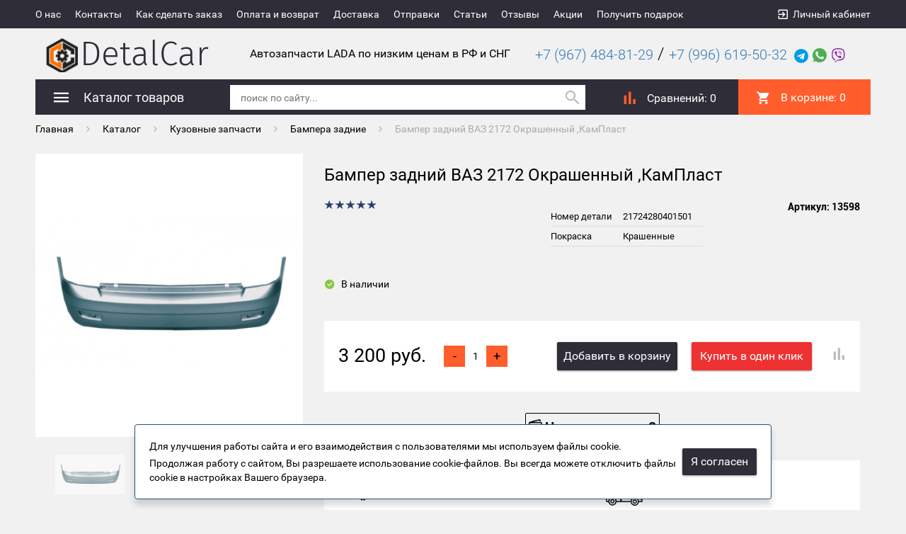

--- FILE ---
content_type: text/html; charset=UTF-8
request_url: https://detalcar.ru/catalog/kuzova/bampera_zadnie/13598/
body_size: 28216
content:
<!DOCTYPE html>
<html>
	<head>
		<meta name="google-site-verification" content="o9XS7Dbi3xxLT6KSN_27N-0TsPRH7f1a6GSe1KorfNE" />
		<meta name="yandex-verification" content="26665f6a3ac035df" />
		<meta name="google-site-verification" content="c-QGU56JeZVPe-0-pWfcbsv6DDPDX7xh987dcR4bFLw" />
		<meta name="cmsmagazine" content="df80fa5f980c721d845aad3420f1d0dd" />
                <meta name="viewport" content="width=device-width, initial-scale=1">
        <link rel="shortcut icon" type="image/x-icon" href="/favicon.ico?2" />
		<meta http-equiv="Content-Type" content="text/html; charset=UTF-8" />
<meta name="robots" content="index, follow" />
<meta name="keywords" content="тюнинг оптика, ваз, лада, фары, фонари, альтернативная, купить, посмотреть, магазин, он-лайн, vesta, lagrus, datsun, granta, fl, kalina, x-ray, cross, sw, priora, niva, urban, bronto, веста, ларгус, гранта, фл, калина, икс рей, кросс, св, приора, нива, урбан, бронто, 2121, 21213, 21214, 2131, 2170, 2171, 2172, 21704, 21724, 2190, 2191, 2192, 2194, 1117, 1118, 1119, 2180, lada, vaz, 2108, 2109, 21099, 2113, 2114, 2115, 2101, 2103, 2102, подфарники, надфарники, поворотники, повторители поворота, дхо, с линзой" />
<meta name="description" content="Купить Бампер задний ВАЗ 2172 Окрашенный ,КамПласт в интернет-магазин DetalCar по цене 3 200 руб.. Доставка почтой, транспортными компаниями. Пункты самовывоза в Тольятти, Москве, Самаре, Пензе" />
<link href="/bitrix/js/ui/design-tokens/dist/ui.design-tokens.css?175003077126358" type="text/css"  rel="stylesheet" />
<link href="/bitrix/js/ui/fonts/opensans/ui.font.opensans.css?17500307712555" type="text/css"  rel="stylesheet" />
<link href="/bitrix/js/main/popup/dist/main.popup.bundle.css?176839388131694" type="text/css"  rel="stylesheet" />
<link href="/bitrix/templates/auto2/components/bitrix/catalog/kolibri.catalog-template/style.css?17500307002704" type="text/css"  rel="stylesheet" />
<link href="/bitrix/templates/auto2/components/bitrix/catalog/kolibri.catalog-template/bitrix/catalog.element/.default/style.css?175003070032708" type="text/css"  rel="stylesheet" />
<link href="/bitrix/components/krayt/one.click/templates/.default/style.css?17500307161293" type="text/css"  rel="stylesheet" />
<link href="/bitrix/components/krayt/emarket.comments/templates/.default/style.css?1750030716170" type="text/css"  rel="stylesheet" />
<link href="/bitrix/templates/auto2/components/bitrix/catalog.bigdata.products/e-market_detail_1/style.css?175003070131965" type="text/css"  rel="stylesheet" />
<link href="/bitrix/templates/auto2/js/bootstrap/css/bootstrap.min.css?1750030701121200" type="text/css"  data-template-style="true"  rel="stylesheet" />
<link href="/bitrix/templates/auto2/css/materialdesignicons.min.css?175003070172259" type="text/css"  data-template-style="true"  rel="stylesheet" />
<link href="/bitrix/templates/auto2/css/owl.carousel.css?17500307014614" type="text/css"  data-template-style="true"  rel="stylesheet" />
<link href="/bitrix/templates/auto2/js/selectbox/jquery.selectBox.css?17500307014452" type="text/css"  data-template-style="true"  rel="stylesheet" />
<link href="/bitrix/templates/auto2/js/jquery.fancybox.min.css?175003070110424" type="text/css"  data-template-style="true"  rel="stylesheet" />
<link href="/bitrix/templates/auto2/js/jscrollpane/jquery.jscrollpane.css?17500307011621" type="text/css"  data-template-style="true"  rel="stylesheet" />
<link href="/bitrix/templates/auto2/components/bitrix/menu/catalog-menu/style.css?17500307013961" type="text/css"  data-template-style="true"  rel="stylesheet" />
<link href="/bitrix/templates/auto2/components/bitrix/search.title/kolibri_search_title/style.css?1750030701494" type="text/css"  data-template-style="true"  rel="stylesheet" />
<link href="/bitrix/templates/auto2/components/bitrix/catalog.compare.list/.default/style.css?17500307011787" type="text/css"  data-template-style="true"  rel="stylesheet" />
<link href="/bitrix/templates/auto2/components/bitrix/sale.basket.basket.line/header_line/style.css?175003070040" type="text/css"  data-template-style="true"  rel="stylesheet" />
<link href="/bitrix/templates/auto2/styles.css?175007638045548" type="text/css"  data-template-style="true"  rel="stylesheet" />
<link href="/bitrix/templates/auto2/template_styles.css?1750030701493897" type="text/css"  data-template-style="true"  rel="stylesheet" />
<script>if(!window.BX)window.BX={};if(!window.BX.message)window.BX.message=function(mess){if(typeof mess==='object'){for(let i in mess) {BX.message[i]=mess[i];} return true;}};</script>
<script>(window.BX||top.BX).message({"JS_CORE_LOADING":"Загрузка...","JS_CORE_NO_DATA":"- Нет данных -","JS_CORE_WINDOW_CLOSE":"Закрыть","JS_CORE_WINDOW_EXPAND":"Развернуть","JS_CORE_WINDOW_NARROW":"Свернуть в окно","JS_CORE_WINDOW_SAVE":"Сохранить","JS_CORE_WINDOW_CANCEL":"Отменить","JS_CORE_WINDOW_CONTINUE":"Продолжить","JS_CORE_H":"ч","JS_CORE_M":"м","JS_CORE_S":"с","JSADM_AI_HIDE_EXTRA":"Скрыть лишние","JSADM_AI_ALL_NOTIF":"Показать все","JSADM_AUTH_REQ":"Требуется авторизация!","JS_CORE_WINDOW_AUTH":"Войти","JS_CORE_IMAGE_FULL":"Полный размер"});</script>

<script src="/bitrix/js/main/core/core.js?1768394627511455"></script>

<script>BX.Runtime.registerExtension({"name":"main.core","namespace":"BX","loaded":true});</script>
<script>BX.setJSList(["\/bitrix\/js\/main\/core\/core_ajax.js","\/bitrix\/js\/main\/core\/core_promise.js","\/bitrix\/js\/main\/polyfill\/promise\/js\/promise.js","\/bitrix\/js\/main\/loadext\/loadext.js","\/bitrix\/js\/main\/loadext\/extension.js","\/bitrix\/js\/main\/polyfill\/promise\/js\/promise.js","\/bitrix\/js\/main\/polyfill\/find\/js\/find.js","\/bitrix\/js\/main\/polyfill\/includes\/js\/includes.js","\/bitrix\/js\/main\/polyfill\/matches\/js\/matches.js","\/bitrix\/js\/ui\/polyfill\/closest\/js\/closest.js","\/bitrix\/js\/main\/polyfill\/fill\/main.polyfill.fill.js","\/bitrix\/js\/main\/polyfill\/find\/js\/find.js","\/bitrix\/js\/main\/polyfill\/matches\/js\/matches.js","\/bitrix\/js\/main\/polyfill\/core\/dist\/polyfill.bundle.js","\/bitrix\/js\/main\/core\/core.js","\/bitrix\/js\/main\/polyfill\/intersectionobserver\/js\/intersectionobserver.js","\/bitrix\/js\/main\/lazyload\/dist\/lazyload.bundle.js","\/bitrix\/js\/main\/polyfill\/core\/dist\/polyfill.bundle.js","\/bitrix\/js\/main\/parambag\/dist\/parambag.bundle.js"]);
</script>
<script>BX.Runtime.registerExtension({"name":"pull.protobuf","namespace":"BX","loaded":true});</script>
<script>BX.Runtime.registerExtension({"name":"rest.client","namespace":"window","loaded":true});</script>
<script>(window.BX||top.BX).message({"pull_server_enabled":"Y","pull_config_timestamp":1768394549,"shared_worker_allowed":"Y","pull_guest_mode":"N","pull_guest_user_id":0,"pull_worker_mtime":1768394547});(window.BX||top.BX).message({"PULL_OLD_REVISION":"Для продолжения корректной работы с сайтом необходимо перезагрузить страницу."});</script>
<script>BX.Runtime.registerExtension({"name":"pull.client","namespace":"BX","loaded":true});</script>
<script>BX.Runtime.registerExtension({"name":"pull","namespace":"window","loaded":true});</script>
<script>BX.Runtime.registerExtension({"name":"lang_js","namespace":"window","loaded":true});</script>
<script>(window.BX||top.BX).message({"EMARKET_COMMENTS_TITLE":"Отзывы покупателей","EMARKET_COMMENTS_BT_SHOW":"Оставить отзыв","EMARKET_COMMENTS_BT_ADD":"Опубликовать","EMARKET_COMMENTS_BT_CANCEL":"Отменить","EMARKET_COMMENTS_BT_COMPLAIN":"Пожаловаться","EMARKET_COMMENTS_BT_COMPLAIN_SEND":"Жалоба отправлена","EMARKET_COMMENTS_MESS_ADV":"Достоинства товара","EMARKET_COMMENTS_MESS_ADV_1":"Достоинства:","EMARKET_COMMENTS_MESS_LIM":"Недостатки товара","EMARKET_COMMENTS_MESS_LIM_1":"Недостатки:","EMARKET_COMMENTS_MESS_CITY":"Город","EMARKET_COMMENTS_TITLE_CAPTCHA":"Символы на картинке","EMARKET_COMMENTS_NOCOMMENT":"Оставьте отзыв первым.","EMARKET_COMMENTS_ANONYM":"Аноним","EMARKET_COMMENTS_USER_NAME":"Ваше имя","EMARKET_COMMENTS_RATING_OVERALL":"Средняя оценка","EMARKET_COMMENTS_RATING_SHOW":"Подробные оценки","EMARKET_COMMENTS_TERM_OF_USE":"Срок использования","EMARKET_COMMENTS_TIME_1":"Менее месяца","EMARKET_COMMENTS_TIME_2":"Не более года","EMARKET_COMMENTS_TIME_3":"Более года","EMARKET_COMMENTS_REV":"Отзывы","EMARKET_COMMENTS_NOW":"Только что","EMARKET_COMMENTS_TIME":"Срок использования","EMARKET_COMMENTS_DOST":"Достоинства","EMARKET_COMMENTS_NED":"Недостатки","EMARKET_COMMENTS_COM":"Комментарий","EMARKET_COMMENTS_JALOBA":"Жалоба отправлена","EMARKET_COMMENTS_REQUIRED":" - Поля, обязательные для заполнения","EMARKET_COMMENTS_MARK_PRODUCT":"Поставьте оценку товару"});</script>
<script>BX.Runtime.registerExtension({"name":"lang_js_com","namespace":"window","loaded":true});</script>
<script>BX.Runtime.registerExtension({"name":"ui.design-tokens","namespace":"window","loaded":true});</script>
<script>BX.Runtime.registerExtension({"name":"ui.fonts.opensans","namespace":"window","loaded":true});</script>
<script>BX.Runtime.registerExtension({"name":"main.popup","namespace":"BX.Main","loaded":true});</script>
<script>BX.Runtime.registerExtension({"name":"popup","namespace":"window","loaded":true});</script>
<script type="extension/settings" data-extension="currency.currency-core">{"region":"ru"}</script>
<script>BX.Runtime.registerExtension({"name":"currency.currency-core","namespace":"BX.Currency","loaded":true});</script>
<script>BX.Runtime.registerExtension({"name":"currency","namespace":"window","loaded":true});</script>
<script>(window.BX||top.BX).message({"LANGUAGE_ID":"ru","FORMAT_DATE":"DD.MM.YYYY","FORMAT_DATETIME":"DD.MM.YYYY HH:MI:SS","COOKIE_PREFIX":"BITRIX_SM","SERVER_TZ_OFFSET":"14400","UTF_MODE":"Y","SITE_ID":"s1","SITE_DIR":"\/","USER_ID":"","SERVER_TIME":1769181081,"USER_TZ_OFFSET":0,"USER_TZ_AUTO":"Y","bitrix_sessid":"586ac9c693652283f5bae1d7be40116d"});</script>


<script src="/bitrix/js/pull/protobuf/protobuf.js?1750030773274055"></script>
<script src="/bitrix/js/pull/protobuf/model.js?175003077370928"></script>
<script src="/bitrix/js/rest/client/rest.client.js?175003077317414"></script>
<script src="/bitrix/js/pull/client/pull.client.js?176839454883861"></script>
<script src="/bitrix/js/main/popup/dist/main.popup.bundle.js?1768394721119952"></script>
<script src="/bitrix/js/currency/currency-core/dist/currency-core.bundle.js?17500307738800"></script>
<script src="/bitrix/js/currency/core_currency.js?17500307731181"></script>
<script>
					(function () {
						"use strict";

						var counter = function ()
						{
							var cookie = (function (name) {
								var parts = ("; " + document.cookie).split("; " + name + "=");
								if (parts.length == 2) {
									try {return JSON.parse(decodeURIComponent(parts.pop().split(";").shift()));}
									catch (e) {}
								}
							})("BITRIX_CONVERSION_CONTEXT_s1");

							if (cookie && cookie.EXPIRE >= BX.message("SERVER_TIME"))
								return;

							var request = new XMLHttpRequest();
							request.open("POST", "/bitrix/tools/conversion/ajax_counter.php", true);
							request.setRequestHeader("Content-type", "application/x-www-form-urlencoded");
							request.send(
								"SITE_ID="+encodeURIComponent("s1")+
								"&sessid="+encodeURIComponent(BX.bitrix_sessid())+
								"&HTTP_REFERER="+encodeURIComponent(document.referrer)
							);
						};

						if (window.frameRequestStart === true)
							BX.addCustomEvent("onFrameDataReceived", counter);
						else
							BX.ready(counter);
					})();
				</script>
<link rel="canonical" href="https://detalcar.ru/catalog/kuzova/bampera_zadnie/13598/" />



<script src="/bitrix/templates/auto2/js/jquery-1.11.0.min.js?175003070196383"></script>
<script src="/bitrix/templates/auto2/js/bootstrap/js/bootstrap.js?175003070169707"></script>
<script src="/bitrix/templates/auto2/js/owl_carousel/owl.carousel.js?175003070179152"></script>
<script src="/bitrix/templates/auto2/js/owl_carousel/owl.carousel.min.js?175003070140401"></script>
<script src="/bitrix/templates/auto2/js/selectbox/jquery.selectBox.js?175003070141785"></script>
<script src="/bitrix/templates/auto2/js/jquery.fancybox.min.js?175003070145500"></script>
<script src="/bitrix/templates/auto2/js/init.js?17500307016064"></script>
<script src="/bitrix/templates/auto2/js/jquery.maskedinput.min.js?17500307017464"></script>
<script src="/bitrix/templates/auto2/js/is.mobile.js?17500307012042"></script>
<script src="/bitrix/templates/auto2/js/masonry.pkgd.min.js?175003070125258"></script>
<script src="/bitrix/templates/auto2/js/jscrollpane/jquery.mousewheel.js?17500307017350"></script>
<script src="/bitrix/templates/auto2/js/jscrollpane/jquery.jscrollpane.min.js?175003070114260"></script>
<script src="/bitrix/templates/auto2/js/script.js?17500307014726"></script>
<script src="/bitrix/templates/auto2/js/jquery.elevatezoom.js?175003070158274"></script>
<script src="/bitrix/templates/auto2/components/bitrix/system.auth.form/emarket_auth/script.js?17500307016216"></script>
<script src="/bitrix/templates/auto2/components/bitrix/menu/catalog-menu/script.js?1750030701543"></script>
<script src="/bitrix/components/bitrix/search.title/script.js?175003070810542"></script>
<script src="/bitrix/templates/auto2/components/bitrix/catalog.compare.list/.default/script.js?1750030701686"></script>
<script src="/bitrix/templates/auto2/components/bitrix/sale.basket.basket.line/header_line/script.js?17500307005292"></script>
<script src="/bitrix/templates/auto2/components/bitrix/catalog/kolibri.catalog-template/bitrix/catalog.element/.default/script.js?175003070089670"></script>
<script src="/bitrix/components/krayt/one.click/templates/.default/script.js?17500307163134"></script>
<script src="/bitrix/components/krayt/emarket.comments/templates/.default/script.js?17500307168279"></script>
<script src="/bitrix/templates/auto2/components/bitrix/catalog.section/detail_catalog/script.js?175003070139800"></script>
<script src="/bitrix/templates/auto2/components/bitrix/catalog.bigdata.products/e-market_detail_1/script.js?175003070135719"></script>

		<title>Бампер задний ВАЗ 2172 Окрашенный ,КамПласт - купить по цене 3 200 руб. в интернет-магазине DetalCar</title>
		<script>
		 var EmarketSite = {SITE_DIR:'/'};
		</script>

			</head>
<body>
	<div id="panel">
			</div>
	<header>
            <div id="top-panel">
                <div class="container-fluid">
                    <div class="row">
                        <div class="col-xs-12">
                            
<ul class="menu">
                                    <li><a class="black_blue" href="/about">О нас</a></li>
            
                                    <li><a class="black_blue" href="/kontakty/">Контакты</a></li>
            
                                    <li><a class="black_blue" href="/kak-sdelat-zakaz/">Как сделать заказ</a></li>
            
                                    <li><a class="black_blue" href="/payment/">Оплата и возврат</a></li>
            
                                    <li><a class="black_blue" href="/dostavka/">Доставка</a></li>
            
                                    <li><a class="black_blue" href="/service/">Отправки</a></li>
            
                                    <li><a class="black_blue" href="/novosti/">Статьи</a></li>
            
                                    <li><a class="black_blue" href="/otzyvy/">Отзывы</a></li>
            
                                    <li><a class="black_blue" href="/stock/">Акции</a></li>
            
                                    <li><a class="black_blue" href="/poluchit-podarok/">Получить подарок</a></li>
            
        <div class="clear_both"></div>
</ul>
                            <div id="auth_form">
					<input type="hidden" name="eMarket_auth_cur_page" value="/bitrix/templates/auto2/components/bitrix/system.auth.form/emarket_auth">
		<input type="hidden" name="eMarket_auth_backurl" value="/catalog/kuzova/bampera_zadnie/13598/">
		<input type="hidden" name="eMarket_auth_forgotPassUrl" value="/auth?forgot_password=yes">
		<input type="hidden" name="eMarket_auth_site_id" value="s1">
		
		
		<span class="ico login-ico"></span>
		<a class="link mdi mdi-login-variant" title="Вход в личный кабинет" href="/auth/" >Личный кабинет</a>

	</div>
                        <div class="clear_both"></div>
                        </div>
                    </div>
                </div>
            </div>
            <div class="container-fluid">
		<div class="header row" itemscope itemtype = "http://schema.org/LocalBusiness">
			<div class="col-xs-12 col-md-3">
                            <a class="site-logo" href="/" itemprop = "name">
				&nbsp;<img width="50" alt="logodet.png" src="/upload/medialibrary/953/9530dcb383637075e5f463ae1322e794.png" height="50" title="logodet.png" align="middle">DetalCar                            </a>
			</div>
                        <div class="hidden-xs hidden-sm col-md-4">
                            <p>
                                <span style="font-size: 12pt;">Автозапчасти LADA по низким ценам в РФ и СНГ</span>                            </p>
                        </div>
			<!-- <div class="site-feedback">
				<a href="#" id="feedback-call">заказать обратный звонок</a>
				<a href="#" id="feedback-message">написать сообщение</a>
			</div> !-->
			<div class="col-xs-12 col-md-5 header_phone">
				<div class="header-contact">
	<div class="header-contact__phone">
 <a href="tel:89674848129"><span style="font-size: 15pt;">+7 (967) 484-81-29</span></a>&nbsp;<span class="slesh">/</span> <a href="tel:89966195032" style="font-size:20px" class="hide-phone">+7 (996) 619-50-32</a>
	</div>
	<div class="header-contact__social">
 <a target="_blank" href="https://t.me/+79966195032" style="font-size:20px"><img width="20" alt="Логотип Telegram" src="/upload/telegram.svg" height="20" title="Telegram"></a> <a target="_blank" href="viber://chat?number=%2B79966195032"><img width="20" alt="Логотип WhatsApp" src="/upload/whatsapp.svg" height="20" title="WhatsApp"></a> <a target="_blank" href="https://wa.me/79966195032"><img width="20" alt="Логотип Viber" src="/upload/viber.svg" height="20" title="Viber"></a>
	</div>
</div>
 <br>			</div>
		</div>
            </div>
        <div class="container-fluid panels"id="line">
                <div class="row">
                    <div class="col-xs-12">
                        <div class="header_panel">
                            <div class="row">
                            <div class="col-sm-8 col-xs-6">
                                <div class="mobile_menu">
                                    <i class="mdi mdi-menu"></i>
                                </div>
                                    <div class="btn_catalog">
                                        <a class="btn btn_blue" href="/catalog/"><i class="mdi mdi-menu"></i><span class="txt">Каталог товаров</span></a></span>
                                                                                    


 <ul class="catalog-menu">
     
    
	
	
		
							<li><a href="/catalog/detali_so_skidkoy_do_70/" class="root-item">Детали со скидкой до 70%</a></li>
			
		
	
	
    
	
	
		                <li><a href="/catalog/kuzova/" class="root-item">Кузовные запчасти</a><i class="mdi mdi-chevron-right"></i>
				<ul class="lvl-2">
		
	
	
    
	
	
					<li><a href="/catalog/kuzova/zerkala_zadnego_vida/" class="parent">Зеркала заднего вида</a>
				<ul class="lvl-3">
		
	
	
    
	
	
		
							<li><a href="/catalog/kuzova/zerkala_zadnego_vida/bokovye_zerkala/" >Боковые зеркала</a></li>
			
		
	
	
    
	
	
		
							<li><a href="/catalog/kuzova/zerkala_zadnego_vida/komplektuyushchie/" >Комплектующие</a></li>
			
		
	
	
    
			</ul></li>	
	
					<li><a href="/catalog/kuzova/autosvet/" class="parent">Автосвет</a>
				<ul class="lvl-3">
		
	
	
    
	
	
		
							<li><a href="/catalog/kuzova/autosvet/tyuning_fary_i_fonari/" >Тюнинг фары и фонари</a></li>
			
		
	
	
    
	
	
		
							<li><a href="/catalog/kuzova/autosvet/blok-fary/" >Блок-фары</a></li>
			
		
	
	
    
	
	
		
							<li><a href="/catalog/kuzova/autosvet/zadnie_fonari/" >Задние фонари</a></li>
			
		
	
	
    
	
	
		
							<li><a href="/catalog/kuzova/autosvet/protivotumannye_fary/" >Противотуманные фары и ДХО</a></li>
			
		
	
	
    
	
	
		
							<li><a href="/catalog/kuzova/autosvet/diodnyy_balki_vspyshki_fso/" >Диодный балки, вспышки ФСО</a></li>
			
		
	
	
    
	
	
		
							<li><a href="/catalog/kuzova/autosvet/komplektuyushchie_optiki/" >Комплектующие оптики</a></li>
			
		
	
	
    
	
	
		
							<li><a href="/catalog/kuzova/autosvet/lampochki/" >Лампочки</a></li>
			
		
	
	
    
	
	
		
							<li><a href="/catalog/kuzova/autosvet/stop-signaly/" >Стоп сигналы</a></li>
			
		
	
	
    
	
	
		
							<li><a href="/catalog/kuzova/autosvet/ostalnoy_avtosvet/" >Остальной автосвет</a></li>
			
		
	
	
    
			</ul></li>	
	
		
							<li><a href="/catalog/kuzova/bampera_perednie/" >Бампера передние</a></li>
			
		
	
	
    
	
	
		
							<li><a href="/catalog/kuzova/usiliteli_i_balki_bamperov/" >Усилители и балки бамперов</a></li>
			
		
	
	
    
	
	
		
							<li><a href="/catalog/kuzova/bampera_zadnie/"  class="item-selected">Бампера задние</a></li>
			
		
	
	
    
	
	
		
							<li><a href="/catalog/kuzova/reshetki_radiatora-_maksi_i_prochee/" >Облицовочные элементы</a></li>
			
		
	
	
    
	
	
		
							<li><a href="/catalog/kuzova/krylya/" >Крылья</a></li>
			
		
	
	
    
	
	
					<li><a href="/catalog/kuzova/dveri/" class="parent">Двери</a>
				<ul class="lvl-3">
		
	
	
    
	
	
		
							<li><a href="/catalog/kuzova/dveri/dveri_avtomobiley_lada/" >Двери автомобилей Лада</a></li>
			
		
	
	
    
	
	
		
							<li><a href="/catalog/kuzova/dveri/komplektuyushchie_dverey/" >Комплектующие дверей</a></li>
			
		
	
	
    
			</ul></li>	
	
		
							<li><a href="/catalog/kuzova/kapoty_i_kryshki_bagazhnika/" >Капоты</a></li>
			
		
	
	
    
	
	
		
							<li><a href="/catalog/kuzova/kryshki_bagazhnika/" >Крышки багажника</a></li>
			
		
	
	
    
	
	
		
							<li><a href="/catalog/kuzova/prochee/" >Прочие кузовные элементы</a></li>
			
		
	
	
    
	
	
		
							<li><a href="/catalog/kuzova/uplotniteli/" >Уплотнители, брызговики, утеплители</a></li>
			
		
	
	
    
	
	
		
							<li><a href="/catalog/kuzova/avtosteklo/" >Автостекло</a></li>
			
		
	
	
    
			</ul></li>	
	
		
							<li><a href="/catalog/bagazhnye_sistemy-_avtoboksy_na_kryshu/" class="root-item">Багажные системы, автобоксы на крышу</a></li>
			
		
	
	
    
	
	
		                <li><a href="/catalog/tyuning/" class="root-item">Тюнинг</a><i class="mdi mdi-chevron-right"></i>
				<ul class="lvl-2">
		
	
	
    
	
	
		
							<li><a href="/catalog/tyuning/bampera_zadnie-tyuning/" >Бампера задние</a></li>
			
		
	
	
    
	
	
		
							<li><a href="/catalog/tyuning/bampera_perednie-tyuning/" >Бампера передние</a></li>
			
		
	
	
    
	
	
		
							<li><a href="/catalog/tyuning/vozdukhozaborniki/" >Воздухозаборники</a></li>
			
		
	
	
    
	
	
		
							<li><a href="/catalog/tyuning/gotovye_komplekty/" >Готовые комплекты</a></li>
			
		
	
	
    
	
	
		
							<li><a href="/catalog/tyuning/deflektory-_vetroviki/" >Дефлекторы, ветровики</a></li>
			
		
	
	
    
	
	
		
							<li><a href="/catalog/tyuning/zhabo/" >Жабо</a></li>
			
		
	
	
    
	
	
		
							<li><a href="/catalog/tyuning/zashchita_perednego_bampera/" >Защита бамперов</a></li>
			
		
	
	
    
	
	
		
							<li><a href="/catalog/tyuning/zashchita_porogov/" >Защита порогов</a></li>
			
		
	
	
    
	
	
		
							<li><a href="/catalog/tyuning/zashchity_dvigatelya_-kartera/" >Защиты двигателя (картера)</a></li>
			
		
	
	
    
	
	
		
							<li><a href="/catalog/tyuning/aksessuary_v_bagazhnik/" >Интерьер багажника</a></li>
			
		
	
	
    
	
	
		
							<li><a href="/catalog/tyuning/kapoty/" >Капоты</a></li>
			
		
	
	
    
	
	
		
							<li><a href="/catalog/tyuning/kolpaki_zapasnogo_kolesa/" >Колпаки запасного колеса</a></li>
			
		
	
	
    
	
	
		
							<li><a href="/catalog/tyuning/kronshteyny_zapasnogo_kolesa/" >Кронштейны запасного колеса</a></li>
			
		
	
	
    
	
	
		
							<li><a href="/catalog/tyuning/krylya-tyuning/" >Крылья</a></li>
			
		
	
	
    
	
	
		
							<li><a href="/catalog/tyuning/moldingi/" >Молдинги</a></li>
			
		
	
	
    
	
	
		
							<li><a href="/catalog/tyuning/nakladki_na_arki/" >Накладки на арки, расширители</a></li>
			
		
	
	
    
	
	
		
							<li><a href="/catalog/tyuning/nakladki_na_zadniy_bamper/" >Накладки на задний бампер</a></li>
			
		
	
	
    
	
	
		
							<li><a href="/catalog/tyuning/nakladki_na_peredniy_bamper/" >Накладки на передний бампер</a></li>
			
		
	
	
    
	
	
		
							<li><a href="/catalog/tyuning/nakladki_na_porogi/" >Накладки на пороги</a></li>
			
		
	
	
    
	
	
		
							<li><a href="/catalog/tyuning/porogi-tyuning/" >Пороги</a></li>
			
		
	
	
    
	
	
		
							<li><a href="/catalog/tyuning/resnichki/" >Реснички</a></li>
			
		
	
	
    
	
	
		
							<li><a href="/catalog/tyuning/maski_i_reshetki_radiatora/" >Решетки радиатора и бампера</a></li>
			
		
	
	
    
	
	
		
							<li><a href="/catalog/tyuning/ruchki_v_tsvet/" >Ручки в цвет</a></li>
			
		
	
	
    
	
	
		
							<li><a href="/catalog/tyuning/spoylera/" >Спойлера</a></li>
			
		
	
	
    
	
	
		
							<li><a href="/catalog/tyuning/farkopy/" >Фаркопы</a></li>
			
		
	
	
    
	
	
		
							<li><a href="/catalog/tyuning/elektrosteklopodemniki_/" >Электростеклоподъемники</a></li>
			
		
	
	
    
			</ul></li>	
	
		                <li><a href="/catalog/salon/" class="root-item">Салон</a><i class="mdi mdi-chevron-right"></i>
				<ul class="lvl-2">
		
	
	
    
	
	
		
							<li><a href="/catalog/salon/aksessuery/" >Аксессуары</a></li>
			
		
	
	
    
	
	
					<li><a href="/catalog/salon/akusticheskie_podgotovka/" class="parent">Акустические подготовка</a>
				<ul class="lvl-3">
		
	
	
    
	
	
		
							<li><a href="/catalog/salon/akusticheskie_podgotovka/akusticheskie_podiumy_i_komplektuyushchie/" >Акустические подиумы и комплектующие</a></li>
			
		
	
	
    
	
	
		
							<li><a href="/catalog/salon/akusticheskie_podgotovka/akusticheskie_polki/" >Акустические полки</a></li>
			
		
	
	
    
	
	
		
							<li><a href="/catalog/salon/akusticheskie_podgotovka/koroba_dlya_sabvufera/" >Короба для сабвуфера</a></li>
			
		
	
	
    
	
	
		
							<li><a href="/catalog/salon/akusticheskie_podgotovka/stoyki_pod_pishchalki_rupora/" >Стойки под пищалки/рупора</a></li>
			
		
	
	
    
			</ul></li>	
	
					<li><a href="/catalog/salon/obivka_salona/" class="parent">Комплектующие салона</a>
				<ul class="lvl-3">
		
	
	
    
	
	
		
							<li><a href="/catalog/salon/obivka_salona/gazovye_upory/" >Газовые упоры</a></li>
			
		
	
	
    
	
	
		
							<li><a href="/catalog/salon/obivka_salona/kovry_pola_i_kovriki/" >Ковры пола и коврики</a></li>
			
		
	
	
    
	
	
		
							<li><a href="/catalog/salon/obivka_salona/obivki_dverey/" >Обивки дверей и комплектующие</a></li>
			
		
	
	
    
	
	
		
							<li><a href="/catalog/salon/obivka_salona/oblitsovki_i_nakladki_salona/" >Облицовки и накладки салона</a></li>
			
		
	
	
    
	
	
		
							<li><a href="/catalog/salon/obivka_salona/potolok_i_komplektuyushchie/" >Потолок и комплектующие</a></li>
			
		
	
	
    
	
	
		
							<li><a href="/catalog/salon/obivka_salona/rukoyatki_kpp_i_ruchnogo_tormoza/" >Рукоятки КПП и ручного тормоза</a></li>
			
		
	
	
    
			</ul></li>	
	
					<li><a href="/catalog/salon/panel_priborov/" class="parent">Панель приборов</a>
				<ul class="lvl-3">
		
	
	
    
	
	
		
							<li><a href="/catalog/salon/panel_priborov/pribornye_paneli/" >Комбинации приборов</a></li>
			
		
	
	
    
	
	
		
							<li><a href="/catalog/salon/panel_priborov/plastik_i_komplektuyushchie_paneli_priborov/" >Пластик и комплектующие панели приборов</a></li>
			
		
	
	
    
	
	
		
							<li><a href="/catalog/salon/panel_priborov/podushki_bezopasnosti/" >Подушки безопасности</a></li>
			
		
	
	
    
			</ul></li>	
	
		
							<li><a href="/catalog/salon/podlokotniki/" >Подлокотники</a></li>
			
		
	
	
    
	
	
		
							<li><a href="/catalog/salon/ruli/" >Рули</a></li>
			
		
	
	
    
	
	
					<li><a href="/catalog/salon/sidenya-_podgolovniki_i_obivka/" class="parent">Сиденья, подголовники и обивка</a>
				<ul class="lvl-3">
		
	
	
    
	
	
		
							<li><a href="/catalog/salon/sidenya-_podgolovniki_i_obivka/anatomicheskie_sidenya/" >Анатомические сиденья</a></li>
			
		
	
	
    
	
	
		
							<li><a href="/catalog/salon/sidenya-_podgolovniki_i_obivka/obivki_sideniy_chekhly_nakidki/" >Обивки сидений, чехлы, накидки</a></li>
			
		
	
	
    
	
	
		
							<li><a href="/catalog/salon/sidenya-_podgolovniki_i_obivka/obogrev_sideniy_i_komplektuyushchie/" >Обогрев сидений и комплектующие</a></li>
			
		
	
	
    
	
	
		
							<li><a href="/catalog/salon/sidenya-_podgolovniki_i_obivka/shtatnye_sidenya_i_komplektuyushchie/" >Штатные сиденья и комплектующие</a></li>
			
		
	
	
    
			</ul></li></ul></li>	
	
		                <li><a href="/catalog/korobka/" class="root-item">Трансмиссия</a><i class="mdi mdi-chevron-right"></i>
				<ul class="lvl-2">
		
	
	
    
	
	
		
							<li><a href="/catalog/korobka/blokirovki_differentsiala/" >Блокировки дифференциала</a></li>
			
		
	
	
    
	
	
					<li><a href="/catalog/korobka/glavnye_pary/" class="parent">Главные пары</a>
				<ul class="lvl-3">
		
	
	
    
	
	
		
							<li><a href="/catalog/korobka/glavnye_pary/para_zadniy_privod/" >Пара-Задний привод</a></li>
			
		
	
	
    
	
	
		
							<li><a href="/catalog/korobka/glavnye_pary/para_peredniy_privod/" >Пара-Передний привод</a></li>
			
		
	
	
    
			</ul></li>	
	
		
							<li><a href="/catalog/korobka/komplektuyushchie_kpp/" >Комплектующие КПП и РКП</a></li>
			
		
	
	
    
	
	
		
							<li><a href="/catalog/korobka/kpp_v_sbore/" >КПП и РКП в сборе</a></li>
			
		
	
	
    
	
	
		
							<li><a href="/catalog/korobka/privod_koles/" >Привод колес</a></li>
			
		
	
	
    
	
	
					<li><a href="/catalog/korobka/sportivnye_ryady/" class="parent">Спортивные ряды</a>
				<ul class="lvl-3">
		
	
	
    
	
	
		
							<li><a href="/catalog/korobka/sportivnye_ryady/sportivnye_ryady_kpp_dlya_zadnego_privoda_lada/" >Спортивные ряды КПП для заднего привода Лада</a></li>
			
		
	
	
    
	
	
		
							<li><a href="/catalog/korobka/sportivnye_ryady/sportivnye_ryady_kpp_dlya_perednego_privoda_lada/" >Спортивные ряды КПП для переднего привода Лада</a></li>
			
		
	
	
    
			</ul></li>	
	
		
							<li><a href="/catalog/korobka/stseplenie/" >Сцепление</a></li>
			
		
	
	
    
			</ul></li>	
	
		
							<li><a href="/catalog/aksessuary/" class="root-item">Аксессуары</a></li>
			
		
	
	
    
	
	
		                <li><a href="/catalog/dvigatel/" class="root-item">Двигатель</a><i class="mdi mdi-chevron-right"></i>
				<ul class="lvl-2">
		
	
	
    
	
	
					<li><a href="/catalog/dvigatel/sistema_vypuska_otrabotavshikh_gazov/" class="parent"> Система выпуска отработавших газов</a>
				<ul class="lvl-3">
		
	
	
    
	
	
		
							<li><a href="/catalog/dvigatel/sistema_vypuska_otrabotavshikh_gazov/truby_vykhlopnye/" >Выхлопная система</a></li>
			
		
	
	
    
	
	
		
							<li><a href="/catalog/dvigatel/sistema_vypuska_otrabotavshikh_gazov/komplektuyushchie_vykhlopnoy_sistemy/" >Комплектующие выхлопной системы</a></li>
			
		
	
	
    
			</ul></li>	
	
		
							<li><a href="/catalog/dvigatel/dvigateli_v_sbore/" >Двигатели в сборе</a></li>
			
		
	
	
    
	
	
					<li><a href="/catalog/dvigatel/osnovnye_elementy_dvigatelya/" class="parent">Основные элементы двигателя</a>
				<ul class="lvl-3">
		
	
	
    
	
	
		
							<li><a href="/catalog/dvigatel/osnovnye_elementy_dvigatelya/blok_tsilindrov_i_golovka_bloka_/" >Блок цилиндров и головка блока</a></li>
			
		
	
	
    
	
	
		
							<li><a href="/catalog/dvigatel/osnovnye_elementy_dvigatelya/val_kolenchatyy_i_makhovik/" >Вал коленчатый и маховик</a></li>
			
		
	
	
    
	
	
		
							<li><a href="/catalog/dvigatel/osnovnye_elementy_dvigatelya/karbryuratory/" >Карбрюраторы</a></li>
			
		
	
	
    
	
	
		
							<li><a href="/catalog/dvigatel/osnovnye_elementy_dvigatelya/mekhanizm_gazoraspredelitelnyy/" >Механизм газораспределительный</a></li>
			
		
	
	
    
	
	
		
							<li><a href="/catalog/dvigatel/osnovnye_elementy_dvigatelya/privod_vspomogatelnykh_agregatov/" >Привод вспомогательных агрегатов</a></li>
			
		
	
	
    
	
	
		
							<li><a href="/catalog/dvigatel/osnovnye_elementy_dvigatelya/privod_raspredelitelnogo_vala/" >Привод распределительного вала</a></li>
			
		
	
	
    
	
	
		
							<li><a href="/catalog/dvigatel/osnovnye_elementy_dvigatelya/shatuny_i_porshni/" >Шатуны и поршни</a></li>
			
		
	
	
    
			</ul></li>	
	
		
							<li><a href="/catalog/dvigatel/patrubki_i_shlangi/" >Патрубки и шланги</a></li>
			
		
	
	
    
	
	
		
							<li><a href="/catalog/dvigatel/podveska_dvigatelya/" >Подвеска двигателя</a></li>
			
		
	
	
    
	
	
					<li><a href="/catalog/dvigatel/sistema_pitaniya/" class="parent">Система впуска</a>
				<ul class="lvl-3">
		
	
	
    
	
	
		
							<li><a href="/catalog/dvigatel/sistema_pitaniya/sistema_podachi_vozdukha/" >Воздушные фильтры</a></li>
			
		
	
	
    
	
	
		
							<li><a href="/catalog/dvigatel/sistema_pitaniya/drosselnye_zaslonki/" >Дроссельные заслонки</a></li>
			
		
	
	
    
	
	
		
							<li><a href="/catalog/dvigatel/sistema_pitaniya/resiver_-modul_vpuska/" >Ресивер (модуль впуска)</a></li>
			
		
	
	
    
			</ul></li>	
	
		
							<li><a href="/catalog/dvigatel/sistema_okhlazhdeniya/" >Система охлаждения</a></li>
			
		
	
	
    
	
	
					<li><a href="/catalog/dvigatel/sistema_podachi_topliva/" class="parent">Система подачи топлива</a>
				<ul class="lvl-3">
		
	
	
    
	
	
		
							<li><a href="/catalog/dvigatel/sistema_podachi_topliva/benzonasosy_i_toplivnye_filtra/" >Бензонасосы и топливные фильтра</a></li>
			
		
	
	
    
	
	
		
							<li><a href="/catalog/dvigatel/sistema_podachi_topliva/sistema_ulavlivaniya_parov_benzina/" >Система улавливания паров бензина</a></li>
			
		
	
	
    
	
	
		
							<li><a href="/catalog/dvigatel/sistema_podachi_topliva/toplivnye_rampy/" >Топливные рампы</a></li>
			
		
	
	
    
	
	
		
							<li><a href="/catalog/dvigatel/sistema_podachi_topliva/forsunki/" >Форсунки</a></li>
			
		
	
	
    
			</ul></li>	
	
		
							<li><a href="/catalog/dvigatel/sistema_smazki/" >Система смазки</a></li>
			
		
	
	
    
			</ul></li>	
	
		                <li><a href="/catalog/podveska/" class="root-item">Подвеска и управление</a><i class="mdi mdi-chevron-right"></i>
				<ul class="lvl-2">
		
	
	
    
	
	
					<li><a href="/catalog/podveska/zadnyaya_poveska/" class="parent">Задняя повеска</a>
				<ul class="lvl-3">
		
	
	
    
	
	
		
							<li><a href="/catalog/podveska/zadnyaya_poveska/amortizatory_zadney_podveski_avtomobiley_vaz/" >Амортизаторы задней подвески автомобилей ВАЗ</a></li>
			
		
	
	
    
	
	
		
							<li><a href="/catalog/podveska/zadnyaya_poveska/zadnie_balki_avtomobiley_lada/" >Задние балки автомобилей Лада</a></li>
			
		
	
	
    
	
	
		
							<li><a href="/catalog/podveska/zadnyaya_poveska/komplektuyushchie_zadnikh_amortizatorov/" >Комплектующие задних амортизаторов</a></li>
			
		
	
	
    
	
	
		
							<li><a href="/catalog/podveska/zadnyaya_poveska/pruzhiny_zadnikh_amortizatorov/" >Пружины задних амортизаторов</a></li>
			
		
	
	
    
			</ul></li>	
	
					<li><a href="/catalog/podveska/perednyaya_podveska/" class="parent">Передняя подвеска</a>
				<ul class="lvl-3">
		
	
	
    
	
	
		
							<li><a href="/catalog/podveska/perednyaya_podveska/opory_stoek/" >Опоры стоек</a></li>
			
		
	
	
    
	
	
		
							<li><a href="/catalog/podveska/perednyaya_podveska/perednie_stoyki/" >Передние стойки</a></li>
			
		
	
	
    
	
	
		
							<li><a href="/catalog/podveska/perednyaya_podveska/pruzhiny_peredney_podveski/" >Пружины передней подвески</a></li>
			
		
	
	
    
	
	
		
							<li><a href="/catalog/podveska/perednyaya_podveska/pylniki_otboyniki_shumoizolyatory_usiliteli/" >Пыльники, отбойники, шумоизоляторы, усилители</a></li>
			
		
	
	
    
			</ul></li>	
	
		
							<li><a href="/catalog/podveska/podramniki_i_rychagi/" >Подрамники и рычаги</a></li>
			
		
	
	
    
	
	
					<li><a href="/catalog/podveska/rulevoe_upravlenie/" class="parent">Рулевое управление</a>
				<ul class="lvl-3">
		
	
	
    
	
	
		
							<li><a href="/catalog/podveska/rulevoe_upravlenie/rulevye_nakonechniki_sharovye_opory/" >Рулевые наконечники, шаровые опоры</a></li>
			
		
	
	
    
	
	
		
							<li><a href="/catalog/podveska/rulevoe_upravlenie/rulevye_reyki_i_komplektuyushchie/" >Рулевые рейки и комплектующие</a></li>
			
		
	
	
    
	
	
		
							<li><a href="/catalog/podveska/rulevoe_upravlenie/usilennyy_stupichnyy_uzel/" >Усиленный ступичный узел</a></li>
			
		
	
	
    
	
	
		
							<li><a href="/catalog/podveska/rulevoe_upravlenie/eur_i_komplektuyushchie/" >ЭУР и комплектующие</a></li>
			
		
	
	
    
			</ul></li>	
	
		
							<li><a href="/catalog/podveska/saylenbloki_i_vtulki_podveski/" >Сайленблоки и втулки подвески</a></li>
			
		
	
	
    
	
	
					<li><a href="/catalog/podveska/tormoznaya_sistema/" class="parent">Тормозная система</a>
				<ul class="lvl-3">
		
	
	
    
	
	
		
							<li><a href="/catalog/podveska/tormoznaya_sistema/vakuumnye_usiliteli_tormozov/" >Вакуумные усилители тормозов</a></li>
			
		
	
	
    
	
	
		
							<li><a href="/catalog/podveska/tormoznaya_sistema/gidravlicheskiy_ruchnoy_tormoz/" >Гидравлический ручной тормоз</a></li>
			
		
	
	
    
	
	
		
							<li><a href="/catalog/podveska/tormoznaya_sistema/zadnie_diskovye_tormoza_v_sbore/" >Задние дисковые тормоза в сборе</a></li>
			
		
	
	
    
	
	
		
							<li><a href="/catalog/podveska/tormoznaya_sistema/komplektuyushchie_tormoznoy_sistemy/" >Комплектующие тормозной системы</a></li>
			
		
	
	
    
	
	
		
							<li><a href="/catalog/podveska/tormoznaya_sistema/tormoznye_diski_i_barabany/" >Тормозные диски и барабаны</a></li>
			
		
	
	
    
	
	
		
							<li><a href="/catalog/podveska/tormoznaya_sistema/tormoznye_kolodki/" >Тормозные колодки</a></li>
			
		
	
	
    
			</ul></li>	
	
		
							<li><a href="/catalog/podveska/usiliteli_kuzova/" >Усилители кузова</a></li>
			
		
	
	
    
	
	
		
							<li><a href="/catalog/podveska/transmissiya/" >ШРУС и комплектующие</a></li>
			
		
	
	
    
			</ul></li>	
	
		                <li><a href="/catalog/zazhiganie/" class="root-item">Зажигание, электрооборудование</a><i class="mdi mdi-chevron-right"></i>
				<ul class="lvl-2">
		
	
	
    
	
	
		
							<li><a href="/catalog/zazhiganie/stekloochistiteli_i_omyvateli/" > Стеклоочистители и омыватели</a></li>
			
		
	
	
    
	
	
		
							<li><a href="/catalog/zazhiganie/generator_i_komplektuyushchie/" >Генератор и комплектующие</a></li>
			
		
	
	
    
	
	
		
							<li><a href="/catalog/zazhiganie/knopki/" >Кнопки, блоки управления</a></li>
			
		
	
	
    
	
	
		
							<li><a href="/catalog/zazhiganie/prinadlezhnosti/" >Принадлежности</a></li>
			
		
	
	
    
	
	
		
							<li><a href="/catalog/zazhiganie/razemy/" >Разъемы</a></li>
			
		
	
	
    
	
	
		
							<li><a href="/catalog/zazhiganie/starter_i_komplektuyushchie/" >Стартер и комплектующие</a></li>
			
		
	
	
    
	
	
		
							<li><a href="/catalog/zazhiganie/elektrooborudovanie_dvigatelya/" >Электрооборудование двигателя</a></li>
			
		
	
	
    
	
	
		
							<li><a href="/catalog/zazhiganie/elektroprovodka/" >Электропроводка</a></li>
			
		
	
	
    
			</ul></li>	
	
		
							<li><a href="/catalog/klimaticheskaya_sistema_omyvateli/" class="root-item">Климатическая система, омыватели</a></li>
			
		
	
	
    
	
	
		                <li><a href="/catalog/muzyka/" class="root-item">Музыка</a><i class="mdi mdi-chevron-right"></i>
				<ul class="lvl-2">
		
	
	
    
	
	
		
							<li><a href="/catalog/muzyka/aksessuary_dlya_audiosistem/" >Аксессуары для аудиосистем</a></li>
			
		
	
	
    
	
	
		
							<li><a href="/catalog/muzyka/magnitoly/" >Магнитолы</a></li>
			
		
	
	
    
	
	
		
							<li><a href="/catalog/muzyka/usiliteli/" >Усилители</a></li>
			
		
	
	
    
			</ul></li>	
	
		                <li><a href="/catalog/diski_i_komplektuyushchie/" class="root-item">Диски и комплектующие</a><i class="mdi mdi-chevron-right"></i>
				<ul class="lvl-2">
		
	
	
    
	
	
		
							<li><a href="/catalog/diski_i_komplektuyushchie/kolesa/" >Колеса</a></li>
			
		
	
	
    
			</ul></li>	
	
		                <li><a href="/catalog/instrument/" class="root-item">Инструмент</a><i class="mdi mdi-chevron-right"></i>
				<ul class="lvl-2">
		
	
	
    
	
	
		
							<li><a href="/catalog/instrument/spetsinstrument/" >Специнструмент</a></li>
			
		
	
	

	</ul></li>
</ul>

                                                                            </div>

                            	<div id="search">
	<form action="/search/index.php" >
            <input id="search_input" type="text" name="q" value="" size="40" maxlength="50" autocomplete="off" placeholder="поиск по сайту..." />
            <input class="btn btn_blue btn_search mdi mdi-magnify" title="Найти" name="s" type="submit" value="OK" />
            <i  class="mdi mdi-magnify"></i>
	</form>
	</div>



<script type="text/javascript">
var jsControl_06a943c59f33a34bb5924aaf72cd2995 = new JCTitleSearch({
	//'WAIT_IMAGE': '/bitrix/themes/.default/images/wait.gif',
	'AJAX_PAGE' : '/catalog/kuzova/bampera_zadnie/13598/',
	'CONTAINER_ID': 'search',
	'INPUT_ID': 'search_input',
	'MIN_QUERY_LEN': 2
});
</script>
<script>
    $(document).ready(function (){
      $('#search_input').keyup(function (){
        $.ajax(
          {
            type: 'POST',
            url: '/ajax/find_id_item.php',
            data: {
              id: $(this).val()
            },
            success: function (json) {
              var answer = $.parseJSON(json)
              if (answer.value){
                $('#search_input').val(answer.value)
              }
            }
          });
      })
    })
</script>                            </div>    
                            <div class="btns_header col-sm-4 col-xs-6">
                                <div id="emarket-compare-list" class="btn_compare">
                                     <div class="emarket-compare-list" id="catalog-compare-list9J9wbd">
	<!--'start_frame_cache_catalog-compare-list9J9wbd'-->    <div class="btn">
	<a href="javascript:void(0);"
		class="ico deactivated" 
		name="compare_list"
		title="Список сравнения пуст"
	>
            <i class="mdi mdi-poll"></i>
        <span class="txt">Сравнений:</span>
                0	
        </a>
    </div>    
	
    
        	<script>
		$(function(){
			setCompareProd('');
		});
	</script>
<!--'end_frame_cache_catalog-compare-list9J9wbd'--></div>                                </div>
                                <div class="btn_basket">
                                    <script>
var bx_basketFKauiI = new BitrixSmallCart;
</script>
<div id="bx_basketFKauiI" class="bx-basket bx-opener"><!--'start_frame_cache_bx_basketFKauiI'--><div class="bx-hdr-profile">
	<div class="bx-basket-block"></i>
			<a class="btn btn_green" href="/personal/basket/">
                            <i class="mdi mdi-cart"></i>
                <span class="txt">В корзине: </span>0                        </a>
                        	</div>
</div>

<!--'end_frame_cache_bx_basketFKauiI'--></div>
<script type="text/javascript">
	bx_basketFKauiI.siteId       = 's1';
	bx_basketFKauiI.cartId       = 'bx_basketFKauiI';
	bx_basketFKauiI.ajaxPath     = '/bitrix/components/bitrix/sale.basket.basket.line/ajax.php';
	bx_basketFKauiI.templateName = 'header_line';
	bx_basketFKauiI.arParams     =  {'HIDE_ON_BASKET_PAGES':'N','PATH_TO_BASKET':'/personal/basket/','PATH_TO_ORDER':'/personal/order/','PATH_TO_PERSONAL':'/personal/','PATH_TO_PROFILE':'/personal/','PATH_TO_REGISTER':'/login/','POSITION_FIXED':'N','SHOW_AUTHOR':'N','SHOW_DELAY':'N','SHOW_EMPTY_VALUES':'Y','SHOW_IMAGE':'Y','SHOW_NOTAVAIL':'N','SHOW_NUM_PRODUCTS':'Y','SHOW_PERSONAL_LINK':'N','SHOW_PRICE':'Y','SHOW_PRODUCTS':'Y','SHOW_SUBSCRIBE':'N','SHOW_SUMMARY':'N','SHOW_TOTAL_PRICE':'Y','COMPONENT_TEMPLATE':'header_line','CACHE_TYPE':'A','SHOW_REGISTRATION':'N','PATH_TO_AUTHORIZE':'/login/','POSITION_VERTICAL':'top','POSITION_HORIZONTAL':'right','MAX_IMAGE_SIZE':'70','AJAX':'N','~HIDE_ON_BASKET_PAGES':'N','~PATH_TO_BASKET':'/personal/basket/','~PATH_TO_ORDER':'/personal/order/','~PATH_TO_PERSONAL':'/personal/','~PATH_TO_PROFILE':'/personal/','~PATH_TO_REGISTER':'/login/','~POSITION_FIXED':'N','~SHOW_AUTHOR':'N','~SHOW_DELAY':'N','~SHOW_EMPTY_VALUES':'Y','~SHOW_IMAGE':'Y','~SHOW_NOTAVAIL':'N','~SHOW_NUM_PRODUCTS':'Y','~SHOW_PERSONAL_LINK':'N','~SHOW_PRICE':'Y','~SHOW_PRODUCTS':'Y','~SHOW_SUBSCRIBE':'N','~SHOW_SUMMARY':'N','~SHOW_TOTAL_PRICE':'Y','~COMPONENT_TEMPLATE':'header_line','~CACHE_TYPE':'A','~SHOW_REGISTRATION':'N','~PATH_TO_AUTHORIZE':'/login/','~POSITION_VERTICAL':'top','~POSITION_HORIZONTAL':'right','~MAX_IMAGE_SIZE':'70','~AJAX':'N','cartId':'bx_basketFKauiI'}; // TODO \Bitrix\Main\Web\Json::encode
	bx_basketFKauiI.closeMessage = 'Скрыть';
	bx_basketFKauiI.openMessage  = 'Раскрыть';
	bx_basketFKauiI.activate();
</script>                                </div>
                            </div>
                            </div>
                            <div class="clear_both">
                            </div>
                        </div>
                    </div>
		</div>
            </div>
	</header><!-- .header-->
        <div class="container-fluid slaider">
                    </div>
                    <main >
                        <div class="container-fluid">
                <link href="/bitrix/css/main/font-awesome.css?175003071628777" type="text/css" rel="stylesheet" />
<div class="breadcrumbs">
			<div class="item" id="bx_breadcrumb_0" itemscope="" itemtype="http://data-vocabulary.org/Breadcrumb" itemref="bx_breadcrumb_1">
				
				<a href="/" title="Главная" itemprop="url">
					Главная
				</a>
			</div>
			<div class="item" id="bx_breadcrumb_1" itemscope="" itemtype="http://data-vocabulary.org/Breadcrumb" itemprop="child" itemref="bx_breadcrumb_2">
				<i class="fa fa-angle-right"></i>
				<a href="/catalog/" title="Каталог" itemprop="url">
					Каталог
				</a>
			</div>
			<div class="item" id="bx_breadcrumb_2" itemscope="" itemtype="http://data-vocabulary.org/Breadcrumb" itemprop="child" itemref="bx_breadcrumb_3">
				<i class="fa fa-angle-right"></i>
				<a href="/catalog/kuzova/" title="Кузовные запчасти" itemprop="url">
					Кузовные запчасти
				</a>
			</div>
			<div class="item" id="bx_breadcrumb_3" itemscope="" itemtype="http://data-vocabulary.org/Breadcrumb" itemprop="child">
				<i class="fa fa-angle-right"></i>
				<a href="/catalog/kuzova/bampera_zadnie/" title="Бампера задние" itemprop="url">
					Бампера задние
				</a>
			</div>
			<div class="item">
				<i class="fa fa-angle-right"></i>
				Бампер задний ВАЗ 2172 Окрашенный ,КамПласт
			</div><div style="clear:both"></div></div>                        
                                                
                                                                            </div>
                                    




    <input id="this_list" type="hidden" value="CATALOG_COMPARE_LIST">


<div class="emarket-catalog-detail" itemscope itemtype="http://schema.org/Product" id="bx_117848907_13598">
    
    <div class="header_catalog-detail">
        <div class="container-fluid">
            <div class="small_header hidden-lg hidden-md">
                <h2>
                    Бампер задний ВАЗ 2172 Окрашенный ,КамПласт                </h2>

              
                                <div class="rating">
                    <div class="star empty"></div><div class="star empty"></div><div class="star empty"></div><div class="star empty"></div><div class="star empty"></div>                </div>
                <b style="float: right;padding-top: 10px;">Артикул: 13598</b>
            </div>


            <div class="block_img col-md-4 col-xs-12">
                <div class="bx_item_slider" id="bx_117848907_13598_big_slider">
                    <div class="wrp_big_img">
                        <a href="/upload/iblock/a22/a22594cb30a08204b6888ffd7c444559.jpg" class="bx_bigimages"
                           id="bx_117848907_13598_bigimg_cont">
                            <img onclick="openBox(this); return false;"
                                 id="bx_117848907_13598_pict"
                                 src="/upload/iblock/a22/a22594cb30a08204b6888ffd7c444559.jpg"
                                 alt="Бампер задний ВАЗ 2172 Окрашенный ,КамПласт"
                                 title="Бампер задний ВАЗ 2172 Окрашенный ,КамПласт"
                                 class='zoom-img'
								 itemprop="image"
                            >
                            
                            
                                                        
                        </a>
                    </div>

                                            <div class="bx_slider_conteiner" id="bx_117848907_13598_slider_cont">
                            <div class="bx_slider_scroller_container">
                                <div class="bx_slide" id="gallery">
                                    <ul style="width: 100%;"
                                        id="bx_117848907_13598_slider_list">
                                                                                    <li data-value="28078"
                                                style="width: 33.3%;">
                                                <a class="gallery_href"
                                                   data-fancybox="gallerybx_117848907_13598_slider_list"
                                                   href="/upload/iblock/a22/a22594cb30a08204b6888ffd7c444559.jpg"></a>
                                                <span class="cnt">
                                                    <span class="cnt_item"
                                                          style="background-image:url('/upload/iblock/a22/a22594cb30a08204b6888ffd7c444559.jpg');"></span>
                                                </span>
                                            </li>
                                                                                <div class="clear_both"></div>
                                    </ul>
                                </div>

                            </div>
                                                    </div>
                        
                            </div>
        </div>
        <div class="info_main col-md-8 col-xs-12">
            <div class="hidden-sm hidden-xs">
                                <h1  itemprop="name">
                    Бампер задний ВАЗ 2172 Окрашенный ,КамПласт                </h1>

                                <div class="rating">
                    <div class="star empty"></div><div class="star empty"></div><div class="star empty"></div><div class="star empty"></div><div class="star empty"></div>                </div>
                <b style="float: right;padding-top: 10px;">Артикул: 13598</b>
            </div>

            <div style="padding-top: 20px; display: inline-block; font-size: 90%;">
                <table>
                                                                    <tr>
                            <td style="padding: 5px 0; border-bottom: 1px solid #ddd;">Номер детали</td>
                            <td style="padding: 5px 15px; border-bottom: 1px solid #ddd;">21724280401501</td>
                        </tr>
                                                                    <tr>
                            <td style="padding: 5px 0; border-bottom: 1px solid #ddd;">Покраска</td>
                            <td style="padding: 5px 15px; border-bottom: 1px solid #ddd;">Крашенные</td>
                        </tr>
                                                                                                                                                                                                                                                                                                                                                                                                                                                                                                                                                                                                                                                                                                                                                                                                                                                                                                                                                                                                                                                                                                                                                                                                                                                                                    </table>
            </div>

                                            <div class="available_block">
                    <p class="available mdi mdi-check-circle">
                        В наличии                    </p>
                </div>
                        
                        
<div class="additional_info">
            </div>

            <div class="section_product_info">
                
                <script>

                    $(document).ready(function () {
                        
                    })
                    function closeSelect(value, id) {
                        $('#'+id+' divselectitem').text(value);
                        $('#'+id+' .pic_item').removeClass('select_open');
                    }

                </script>

                <style>
                    divselect {
                        display: block;
                        border: 1px solid #2f2d38;
                        width: 100%;
                        height: 36px;
                        border-radius: 3px;
                        clear: both;
                    }

                    divselect:hover,
                    divselect:focus,
                    divselect:hover {
                        cursor: pointer;
                    }

                    divli {
                        display: inline-block;
                        width: 100% !important;
                        padding-top: 0% !important;
                        transition: .25s;
                    }
                    divli:hover {
                        transition: .25s;
                        background-color: #2F2D38;
                        color: #fff;
                    }
                    divli div {
                        padding: 5px;
                    }

                    divselectItem {
                        display: block;
                        position: absolute;
                        margin-top: -5px;
                        padding-left: 8px;
                        /*z-index:4;*/
                        width: 100%;
                    }
                    .select_open {
                        position: absolute;
                        z-index: 2;
                        background: white;
                        width: 100% !important;
                        margin-top: 33px;
                        border-left: 1px solid;
                        border-right: 1px solid;
                        border-bottom: 1px solid;
                        margin-left: -1px !important;
                        padding: 0px;
                        display: block !important;
                    }
                </style>

                <div class="option_block">
                    <div class="item_info_section">

                        <div class="price_block" itemprop="offers" itemscope itemtype="http://schema.org/Offer">
						
						   						<link itemprop="availability" href="http://schema.org/InStock" />
                                        <div class="price" id="bx_117848907_13598_price">
                                <span itemprop="price" content="3200.00">3 200 руб.</span>
								<meta itemprop="priceCurrency" content="RUB">
                            </div>

                                                        <div class="old_price" id="bx_117848907_13598_old_price"
                                 style="display: none">
                                                            </div>

                                                    </div>
                        
                        
                            <div class="quantity">
                                <span class="small_button left "
                                      id="bx_117848907_13598_quant_down">-</span>
                                <input id="bx_117848907_13598_quantity"
                                       class=""
                                       type="text"
                                       value="1">
                                <span class="" href="javascript:void(0)"
                                      id="bx_117848907_13598_quant_up">+</span>
                                <div class="clear_both"></div>
                            </div>

                            <div class="btn_buy">
                                <span class="on_basket"> </span>
                                <a href="javascript:void(0);"
                                   class="btn btn_blue not_av"
                                   onclick="yaCounter51413236.reachGoal('ADD-CART'); return true;"
                                   id="bx_117848907_13598_buy_link">
                                    Добавить в корзину                                </a>

                                <div id="BasketEmodal">
                                    <div class="emodal-data">

                                    </div>
                                </div>
                                <a href="#" onclick="oneClick.open(this);return false;"  class="btn btn_blue one_click" rel="nofollow">
    Купить в один клик</a>
<script type="text/javascript">
    var params_def = {
        id: '13598',
        path:'/catalog/kuzova/bampera_zadnie/13598/?clear_cache=Y&ncc=1'
    }
</script>

 <div id="OneClickEmodal" class="emodal_form">
    <div class="emodal-title">
        <span>Купить в 1 клик</span>
        <a href="#" onclick="oneClick.close(); return false;" id="close_onebay" class="mdi mdi-close"></a>
        <div class="emodal_content">   
            <form>

                <input type="hidden" name="method" value="sendMsg">
                <input type="hidden" name="name_comp" value="krayt:one.click">
                
                <input type="text"  placeholder="Имя" name="name" value="" size="0">
                <input type="text" class="input_phone" placeholder="Телефон" name="phone" value="" size="0">
                <input type="button" onclick="oneClick.sendMsg(this);return false;" name="web_form_submit" value="Купить" class="btn btn_blue"> 
             </form>
             <div id="wrp_msg">
                <span></span>
             </div>
        </div>
</div>
</div>
 <div class="background"></div>                                                                    <div class="compare-control">
                                        <input id="compare_13598"
                                               class="compare-control-input"
                                               type="checkbox"
                                                                                           data-id="13598">
                                        <label class="mdi mdi-poll" for="compare_13598"
                                               title="Сравнить">
                                            <span>Сравнить</span>
                                        </label>
                                        <div class="load"></div>
                                    </div>
                                                            </div>

                                                </div>

                </div>
            </div>
            <div class="col-xs-12 found_cheaper-block">
                <div href="#modal_found-cheaper" class="btn_found-cheaper" data-toggle="modal"><span>Нашли
                                                                                                           дешевле?</span>
                </div>
            </div>
            <div id="modal_found-cheaper" class="modal fade">
                <div class="modal-dialog">
                    <div class="modal-content">
                        <div class="modal-header">
                            <button type="button" class="close" data-dismiss="modal" aria-hidden="true">×
                            </button>
                            <h4 class="modal-title">Нашли дешевле</h4>
                        </div>
                        <div class="modal-body">
                            <div class="form_body">
                                <div class="message-form" style="display: none;"></div>
                                <label>
                                    <span>Ваше имя&nbsp;<span>*</span></span>
                                </label>
                                <input type="text"
                                       class="input_found-chiper"
                                       data-sid="CLIENT_NAME"
                                       required=""
                                       name=""
                                       value=""
                                       aria-required="true">
                                <div class="clearfix"></div>

                                <label>
                                    <span>Телефон&nbsp;<span>*</span></span>
                                </label>
                                <input type="tel"
                                       class="input_found-chiper input_phone"
                                       data-sid="PHONE"
                                       required=""
                                       name=""
                                       value=""
                                       aria-required="true"></div>
                            <div class="clearfix"></div>
                            <label>
                                <span>E-mail</span>
                            </label>
                            <input type="email"
                                   placeholder="mail@domen.com"
                                   class="input_found-chiper input_email"
                                   data-sid="EMAIL"
                                   name=""
                                   value="">
                            <div class="clearfix"></div>
                            <label>
                                <span>Название товара&nbsp;</span>
                            </label>
                            <input class="input_found-chiper "
                                   type="text"
                                   data-sid="PRODUCT_NAME"
                                   required=""
                                   name=""
                                   value="Бампер задний ВАЗ 2172 Окрашенный ,КамПласт"
                                   aria-required="true"
                                   readonly="readonly"
                                   title="">
                            <div class="clearfix"></div>
                            <label>
                                <span>Ссылка на товар другого магазина&nbsp;<span>*</span></span>
                            </label>
                            <input class="input_found-chiper "
                                   type="text"
                                   data-sid="SHOP_LINK"
                                   required=""
                                   name=""
                                   value=""
                                   aria-required="true">

                            <div class="clearfix"></div>
                            <label>
                                <span>Сообщение</span>
                            </label>
                            <textarea data-sid="MESSAGE"
                                      name=""
                                      rows="5"
                                      class="input_found-chiper"></textarea>
                            <div class="clearfix"></div>
                            <div class="licence_block filter label_block">
                                <input type="checkbox" id="licenses_popup" name="licenses_popup" checked="" required=""
                                       value="Y" aria-required="true">
                                <label for="licenses_popup">
                                    Я согласен на <a href="/politika-konfidentsialnosti/" target="_blank">обработку
                                        персональных данных</a> </label>
                            </div>
                        </div>
                        <div class="modal-footer">
                            <div id="found-cheaper_send" class="btn-found-cheaper_send-false"
                                 onclick="sendChiperMessage()">Отправить
                            </div>
                        </div>
                    </div>
                </div>
            </div>

            <div id="modal_found-cheaper-res" class="modal fade">
                <div class="modal-dialog">
                    <div class="modal-content">
                        <div class="modal-header">
                            <button type="button" class="close" data-dismiss="modal" aria-hidden="true">×
                            </button>
                            <h4 class="modal-title">Нашли дешевле</h4>
                        </div>
                        <div class="modal-body text-center">
                            
                        </div>
                        <div class="modal-footer">
                            <div id="found-cheaper_send" class="btn-found-cheaper_send-false"
                                 onclick="sendChiperMessage()">Отправить
                            </div>
                        </div>
                    </div>
                </div>
            </div>

            <div class="utp-block">
                <div class="row">
                    <div class="col-xs-12 col-md-6 utp_ico-1">
                        Работаем более 5 лет
                    </div>
                    <div class="col-xs-12 col-md-6 utp_ico-2">
                        Быстрая доставка
                    </div>
                    <div class="col-xs-12 col-md-6 utp_ico-3">
                        Оплата при получении
                    </div>
                    <div class="col-xs-12 col-md-6 utp_ico-4">
                        Бесплатная консультация
                    </div>
                </div>
            </div>


        </div>

    </div>
</div>
<div class="catalog_bg">
    <div class="element_description">
        <div class="tabs">

            <div class="tabs-menu">
                <div class="container-fluid">
                    <a href="#tab_1" data-toggle="tab" class="active">Описание</a>
                    <a href="#tab_2" data-toggle="tab">Характеристики</a>
                                        <a href="#tab_4" data-toggle="tab">Отзывы</a>
                </div>
            </div>
            <div class="container-fluid">
                <div class="tabs-content">
                    <div class="toogle_title tab_1 mdi mdi-chevron-right">Обзор</div>
                    <div class="tab row active" id="tab_1">
                        <div class="col-sm-12 col-xs-12" itemprop="description">
                            <h2>Описание</h2>
                                                            <p> Бампер задний ВАЗ 2172 Окрашенный ,КамПласт                                </p>
                                <a data-toggle="tab" class="link tab_link text_link"
                                   href="#tab_2">Подробнее</a>
                                                    </div>
                        
                    </div>

                    <div class="toogle_title tab_2 mdi mdi-chevron-right">Описание</div>
                    <div class="tab" id="tab_2">
                        <h2>Характеристики</h2>
                                                    Применяемость&nbsp;&nbsp;ВАЗ 2172&nbsp;&nbsp;                        
                    </div>
                    
                    <div class="toogle_title tab_4 mdi mdi-chevron-right">Отзывы</div>
                    <div class="tab " id="tab_4">
                                                    
<input id="ec_this_folder" type="hidden" value="/bitrix/components/krayt/emarket.comments/templates/.default">
<input id="ec_this_id" type="hidden" value="13598">
<input id="ec_this_iblock" type="hidden" value="6">
<input id="ec_this_hlblock_pc" type="hidden" value="EMARKET_COMMENTS">



<div class="emarket-comments">
	<!--COMMENTS-HEAD-->
	
		<h2>Отзывы покупателей (0)</h2>
		<div class="rating">
			<div class="star empty"></div><div class="star empty"></div><div class="star empty"></div><div class="star empty"></div><div class="star empty"></div>			<span>0</span>
		</div>
		<span id="ec_comment_show" class="btn btn_green" href="#">Оставить отзыв</span>

	<!--COMMENTS-ADD-->
	<div class="ec-comments-add">
		<div class="ec-left row">
                    <div class="col-sm-6 col-xs-12">	
                        <span>Ваше имя</span>
                        <input class="ec-input-param" placeholder="" name="UF_NAME" type="text" value="">
                        
                        <span>Город</span>
			<input class="ec-input-param" name="UF_MESS_COMM" >
                        
			<span>Достоинства товара</span>
			<textarea class="ec-input-param" name="UF_MESS_ADV"></textarea>
				
			<span>Недостатки товара</span>
			<textarea class="ec-input-param" name="UF_MESS_LIM"></textarea>
                        
			<div class="ec-comments-captcha_title">
                            <span>Символы на картинке</span>
			</div>
					
			<div class="ec-comments-captcha">
                            <a href="#" id="ec_reload_captcha"></a>
                            <input type="hidden" id="captcha_code" name="captcha_code" value="062888072ba9dfaead70ed1a8d527c81">
                            <input type="text" class="ec-input-param col-xs-6" id="captcha_word" name="captcha_word"><img src="/bitrix/tools/captcha.php?captcha_code=062888072ba9dfaead70ed1a8d527c81" alt="Введите текст" title="Введите текст">
			</div>
                    </div>                    
		
                    <div class="comments_rating col-sm-6 col-xs-12">
                        <span>Поставьте оценку товару</span>
                            <div class="ec-rating">
                                    <div class="ec-criteria-full">
                                            <span>Средняя оценка:</span>
                                            <input type="hidden" class="ec-input-param" name="UF_RATING" value='0'>
                                            <input type="hidden" class="ec-input-param" name="UF_RATING_LIST" value='0'>
                                            <div class="ec-criteria-rating">
                                                    <a class="star empty"></a>
                                                    <a class="star empty"></a>
                                                    <a class="star empty"></a>
                                                    <a class="star empty"></a>
                                                    <a class="star empty"></a>
                                            </div>
                                            <div class="ec-criteria-val">0</div>
                                    </div>
									                                                                                <div class="ec-criteria"
                                                     data-code="criteria_design"
                                                     data-id="1">
                                                    <span>Дизайн:</span>
                                                    <div class="ec-criteria-rating">
                                                            <a class="star empty"></a>
                                                            <a class="star empty"></a>
                                                            <a class="star empty"></a>
                                                            <a class="star empty"></a>
                                                            <a class="star empty"></a>
                                                    </div>
                                                    <div class="ec-criteria-val">0</div>
                                            </div>
                                                                                <div class="ec-criteria"
                                                     data-code="criteria_quality"
                                                     data-id="3">
                                                    <span>Качество:</span>
                                                    <div class="ec-criteria-rating">
                                                            <a class="star empty"></a>
                                                            <a class="star empty"></a>
                                                            <a class="star empty"></a>
                                                            <a class="star empty"></a>
                                                            <a class="star empty"></a>
                                                    </div>
                                                    <div class="ec-criteria-val">0</div>
                                            </div>
                                                                                <div class="ec-criteria"
                                                     data-code="criteria_functionality"
                                                     data-id="2">
                                                    <span>Функциональность:</span>
                                                    <div class="ec-criteria-rating">
                                                            <a class="star empty"></a>
                                                            <a class="star empty"></a>
                                                            <a class="star empty"></a>
                                                            <a class="star empty"></a>
                                                            <a class="star empty"></a>
                                                    </div>
                                                    <div class="ec-criteria-val">0</div>
                                            </div>
                                                                                <div class="ec-criteria"
                                                     data-code="criteria_cost"
                                                     data-id="4">
                                                    <span>Стоимость:</span>
                                                    <div class="ec-criteria-rating">
                                                            <a class="star empty"></a>
                                                            <a class="star empty"></a>
                                                            <a class="star empty"></a>
                                                            <a class="star empty"></a>
                                                            <a class="star empty"></a>
                                                    </div>
                                                    <div class="ec-criteria-val">0</div>
                                            </div>
                                    									                                <div style="clear: both;"></div>
                            </div>
                    </div>
                    <div style="clear: both;"></div>
                    <div class="required_fields">
                        <p><span></span> - Поля, обязательные для заполнения</p>
                    </div>
                    <div class="ec_comments_new_buttons">
                        <a id="ec_comment_add" class="ec-button btn btn_green" href="#">Опубликовать</a>
                        <a id="ec_comment_cancel" class="ec-button ec-button_2 btn btn_white" href="#">Отменить</a>
                        <div style="clear: both;"></div>
                    </div>
                </div>
	</div>
	<!--COMMENTS-LIST-->
	<div class="ec-comments-list clear">
		<span class="no-comment">Оставьте отзыв первым.</span>	</div>
</div>

                                            </div>
                </div>

            </div>

        </div>

    </div>

</div>

</div>

<script type="text/javascript">
    var obbx_117848907_13598 =
    new JCCatalogElement({'CONFIG':{'USE_CATALOG':true,'SHOW_QUANTITY':true,'SHOW_PRICE':true,'SHOW_DISCOUNT_PERCENT':false,'SHOW_OLD_PRICE':true,'DISPLAY_COMPARE':false,'MAIN_PICTURE_MODE':'IMG'},'VISUAL':{'ID':'bx_117848907_13598'},'PRODUCT_TYPE':'1','PRODUCT':{'ID':'13598','PICT':{'ID':'28078','SRC':'/upload/iblock/a22/a22594cb30a08204b6888ffd7c444559.jpg','WIDTH':'970','HEIGHT':'551'},'NAME':'Бампер задний ВАЗ 2172 Окрашенный ,КамПласт','SUBSCRIPTION':true,'PRICE':{'VALUE':'3200','DISCOUNT_VALUE':'','PRINT_VALUE':'3 200 руб.','PRINT_DISCOUNT_VALUE':'3 200 руб.','DISCOUNT_DIFF':'0','PRINT_DISCOUNT_DIFF':'','DISCOUNT_DIFF_PERCENT':'0','CURRENCY':''},'SLIDER_COUNT':'1','SLIDER':[{'ID':'28078','SRC':'/upload/iblock/a22/a22594cb30a08204b6888ffd7c444559.jpg','WIDTH':'970','HEIGHT':'551'}],'CAN_BUY':true,'CHECK_QUANTITY':false,'QUANTITY_FLOAT':false,'MAX_QUANTITY':'0','STEP_QUANTITY':'1','BUY_URL':''},'BASKET':{'ADD_PROPS':true,'QUANTITY':'quantity','PROPS':'prop','EMPTY_PROPS':true,'BASKET_URL':'/personal/basket/'}});
    BX.message({
        MESS_BTN_BUY: 'Добавить в корзину',
        MESS_BTN_ADD_TO_BASKET: 'В корзину',
        MESS_NOT_AVAILABLE: 'Нет в наличии',
        TITLE_ERROR: 'Ошибка',
        TITLE_BASKET_PROPS: 'Свойства товара, добавляемые в корзину',
        BASKET_UNKNOWN_ERROR: 'Неизвестная ошибка при добавлении товара в корзину',
        BTN_SEND_PROPS: 'Выбрать',
        BTN_MESSAGE_CLOSE: 'Закрыть',
        SITE_ID: 's1'
    });
</script><script type="text/javascript">
BX.ready(
	BX.defer(function(){
		if (!!window.obbx_117848907_13598)
		{
			window.obbx_117848907_13598.allowViewedCount(true);
		}
	})
);
</script>

<div class="bg-silver">
<div class="container-fluid">
            <div class="similar_products">
<div class="similar_title">
    <h2><span>Похожие товары</span></h2>
</div>

<div class="owl-carousel_similar col4 bx_blue">
	        <div class="item bx_catalog_item double">
           <a href="/catalog/zazhiganie/generator_i_komplektuyushchie/10341/">
                <div class="product_img" style="background-image: url('/upload/iblock/db0/db037db9816aac819cdc83fb18a10630.jpg')">
                </div>
                <div class="rating"> 					
                    <div class="star empty"></div><div class="star empty"></div><div class="star empty"></div><div class="star empty"></div><div class="star empty"></div>            </div>   
                
                <h3 title="Генератор &quot;Megaamper&quot; 115A/1610 Вт увеличенной мощности для ВАЗ 21214"> Генератор &quot;Megaamper&quot; 115A/1610 Вт увеличенной мощности для ВАЗ 21214 </h3>
                    
                <div class="bx_catalog_item_price">
                    <div id="bx_3966226736_10341_price" class="price">
                                          
                 </div>         
                    
                                 
                    
                                                                
                    </div>
                   
                
        </a>
    </div>
            <div class="item bx_catalog_item double">
           <a href="/catalog/kuzova/dveri/komplektuyushchie_dverey/14443/">
                <div class="product_img" style="background-image: url('/upload/iblock/9ca/9ca9cba57793d577d8d121860dfae917.jpg')">
                </div>
                <div class="rating"> 					
                    <div class="star empty"></div><div class="star empty"></div><div class="star empty"></div><div class="star empty"></div><div class="star empty"></div>            </div>   
                
                <h3 title="Задняя правая оригинальная ручка не крашенная Лада Гранта / Калина / Калина 2 / Datsun"> Задняя правая оригинальная ручка не крашенная Лада Гранта / Калина / Калина 2 / Datsun </h3>
                    
                <div class="bx_catalog_item_price">
                    <div id="bx_3966226736_14443_price" class="price">
                                          
                 </div>         
                    
                                 
                    
                                                                
                    </div>
                   
                
        </a>
    </div>
            <div class="item bx_catalog_item double">
           <a href="/catalog/tyuning/moldingi/7754/">
                <div class="product_img" style="background-image: url('/upload/iblock/fb9/fb990dd4b74a763df56d91bc68a9b5ef.jpg')">
                </div>
                <div class="rating"> 					
                    <div class="star empty"></div><div class="star empty"></div><div class="star empty"></div><div class="star empty"></div><div class="star empty"></div>            </div>   
                
                <h3 title="Накладки дверей широкие 2114 (молдинги старого образца)"> Накладки дверей широкие 2114 (молдинги старого образца) </h3>
                    
                <div class="bx_catalog_item_price">
                    <div id="bx_3966226736_7754_price" class="price">
                                          
                 </div>         
                    
                                 
                    
                                                                
                    </div>
                   
                
        </a>
    </div>
            <div class="item bx_catalog_item double">
           <a href="/catalog/podveska/zadnyaya_poveska/komplektuyushchie_zadnikh_amortizatorov/7725/">
                <div class="product_img" style="background-image: url('/upload/iblock/908/908423c296db1051696b85510691ec12.JPG')">
                </div>
                <div class="rating"> 					
                    <div class="star empty"></div><div class="star empty"></div><div class="star empty"></div><div class="star empty"></div><div class="star empty"></div>            </div>   
                
                <h3 title="Пыльники задних амортизаторов 2108-2110, Калина, Приора, Гранта"> Пыльники задних амортизаторов 2108-2110, Калина, Приора, Гранта </h3>
                    
                <div class="bx_catalog_item_price">
                    <div id="bx_3966226736_7725_price" class="price">
                                          
                 </div>         
                    
                                 
                    
                                                                
                    </div>
                   
                
        </a>
    </div>
            <div class="item bx_catalog_item double">
           <a href="/catalog/podveska/perednyaya_podveska/pruzhiny_peredney_podveski/11031/">
                <div class="product_img" style="background-image: url('/upload/iblock/4f1/4f19cc7867ec56fb7078b2466bbc4a2c.jpg')">
                </div>
                <div class="rating"> 					
                    <div class="star empty"></div><div class="star empty"></div><div class="star empty"></div><div class="star empty"></div><div class="star empty"></div>            </div>   
                
                <h3 title="ПРУЖИНЫ ПЕРЕДНЕЙ ПОДВЕСКИ (С ПЕРЕМЕННЫМ ШАГОМ ВИТКА)ДЛЯ АВТОМОБИЛЕЙ СЕМЕЙСТВА LADA 110, СЕРИЯ COMFORTPRO"> ПРУЖИНЫ ПЕРЕДНЕЙ ПОДВЕСКИ (С ПЕРЕМЕННЫМ ШАГОМ ВИТКА)ДЛЯ АВТОМОБИЛЕЙ СЕМЕЙСТВА LADA 110, СЕРИЯ COMFORTPRO </h3>
                    
                <div class="bx_catalog_item_price">
                    <div id="bx_3966226736_11031_price" class="price">
                                          
                 </div>         
                    
                                 
                    
                                                                
                    </div>
                   
                
        </a>
    </div>
            <div class="item bx_catalog_item double">
           <a href="/catalog/salon/panel_priborov/plastik_i_komplektuyushchie_paneli_priborov/13724/">
                <div class="product_img" style="background-image: url('/upload/iblock/334/3346fbad48931069ac6d575b83fb3a46.jpg')">
                </div>
                <div class="rating"> 					
                    <div class="star empty"></div><div class="star empty"></div><div class="star empty"></div><div class="star empty"></div><div class="star empty"></div>            </div>   
                
                <h3 title="Сопло Боковое (левое/правое) для панели приборов на Ваз 2113-2115"> Сопло Боковое (левое/правое) для панели приборов на Ваз 2113-2115 </h3>
                    
                <div class="bx_catalog_item_price">
                    <div id="bx_3966226736_13724_price" class="price">
                                          
                 </div>         
                    
                                 
                    
                                                                
                    </div>
                   
                
        </a>
    </div>
            <div class="item bx_catalog_item double">
           <a href="/catalog/tyuning/maski_i_reshetki_radiatora/7306/">
                <div class="product_img" style="background-image: url('/upload/iblock/b17/b17d24705a54aca2ccf4f521909c606f.jpg')">
                </div>
                <div class="rating"> 					
                    <div class="star empty"></div><div class="star empty"></div><div class="star empty"></div><div class="star empty"></div><div class="star empty"></div>            </div>   
                
                <h3 title="Решетка радиатора Lada X-Ray(ячейки)"> Решетка радиатора Lada X-Ray(ячейки) </h3>
                    
                <div class="bx_catalog_item_price">
                    <div id="bx_3966226736_7306_price" class="price">
                                          
                 </div>         
                    
                                 
                    
                                                                
                    </div>
                   
                
        </a>
    </div>
            <div class="item bx_catalog_item double">
           <a href="/catalog/kuzova/bampera_perednie/13649/">
                <div class="product_img" style="background-image: url('/upload/iblock/d59/d59c8a04c5f6995d7bef07f12f56a31b.jpg')">
                </div>
                <div class="rating"> 					
                    <div class="star empty"></div><div class="star empty"></div><div class="star empty"></div><div class="star empty"></div><div class="star empty"></div>            </div>   
                
                <h3 title="Бампер передний неокрашенный 21704 Приора рестайлинг ППИ"> Бампер передний неокрашенный 21704 Приора рестайлинг ППИ </h3>
                    
                <div class="bx_catalog_item_price">
                    <div id="bx_3966226736_13649_price" class="price">
                                          
                 </div>         
                    
                                 
                    
                                                                
                    </div>
                   
                
        </a>
    </div>
            <div class="item bx_catalog_item double">
           <a href="/catalog/kuzova/uplotniteli/10624/">
                <div class="product_img" style="background-image: url('/upload/iblock/62a/62a78773a2f28dac64ecf3e7b97d5256.jpg')">
                </div>
                <div class="rating"> 					
                    <div class="star empty"></div><div class="star empty"></div><div class="star empty"></div><div class="star empty"></div><div class="star empty"></div>            </div>   
                
                <h3 title="БРЫЗГОВИКИ (ФАРТУКИ) ЗАДНИЕ С ПРИЖИМНЫМИ ПЛАСТИНАМИ ДЛЯ ЛАДА ПРИОРА"> БРЫЗГОВИКИ (ФАРТУКИ) ЗАДНИЕ С ПРИЖИМНЫМИ ПЛАСТИНАМИ ДЛЯ ЛАДА ПРИОРА </h3>
                    
                <div class="bx_catalog_item_price">
                    <div id="bx_3966226736_10624_price" class="price">
                                          
                 </div>         
                    
                                 
                    
                                                                
                    </div>
                   
                
        </a>
    </div>
            <div class="item bx_catalog_item double">
           <a href="/catalog/bagazhnye_sistemy-_avtoboksy_na_kryshu/11135/">
                <div class="product_img" style="background-image: url('/upload/iblock/be7/be7ab844499919e20bc39716f0c9e915.jpg')">
                </div>
                <div class="rating"> 					
                    <div class="star empty"></div><div class="star empty"></div><div class="star empty"></div><div class="star empty"></div><div class="star empty"></div>            </div>   
                
                <h3 title="Автобокс на крышу Серый Turino 1 (410 л) Аэродинамический с двусторонним открыванием"> Автобокс на крышу Серый Turino 1 (410 л) Аэродинамический с двусторонним открыванием </h3>
                    
                <div class="bx_catalog_item_price">
                    <div id="bx_3966226736_11135_price" class="price">
                                          
                 </div>         
                    
                                 
                    
                                                                
                    </div>
                   
                
        </a>
    </div>
    </div>
</div>
<script type="text/javascript">
BX.message({
	BTN_MESSAGE_BASKET_REDIRECT: 'Перейти в корзину',
	BASKET_URL: '/personal/basket/',
	ADD_TO_BASKET_OK: 'Товар добавлен в корзину',
	TITLE_ERROR: 'Ошибка',
	TITLE_BASKET_PROPS: 'Свойства товара, добавляемые в корзину',
	TITLE_SUCCESSFUL: 'Товар добавлен в корзину',
	BASKET_UNKNOWN_ERROR: 'Неизвестная ошибка при добавлении товара в корзину',
	BTN_MESSAGE_SEND_PROPS: 'Выбрать',
	BTN_MESSAGE_CLOSE: 'Закрыть',
	BTN_MESSAGE_CLOSE_POPUP: 'Продолжить покупки',
	COMPARE_MESSAGE_OK: 'Товар добавлен в список сравнения',
	COMPARE_UNKNOWN_ERROR: 'При добавлении товара в список сравнения произошла ошибка',
	COMPARE_TITLE: 'Сравнение товаров',
	BTN_MESSAGE_COMPARE_REDIRECT: 'Перейти в список сравнения',
	SITE_ID: 's1'
});
</script>
	<script type="text/javascript">
		BX.Currency.setCurrencies([{'CURRENCY':'BYN','FORMAT':{'FORMAT_STRING':'# руб.','DEC_POINT':'.','THOUSANDS_SEP':' ','DECIMALS':2,'THOUSANDS_VARIANT':'S','HIDE_ZERO':'Y'}},{'CURRENCY':'EUR','FORMAT':{'FORMAT_STRING':'&euro;#','DEC_POINT':'.','THOUSANDS_SEP':',','DECIMALS':2,'THOUSANDS_VARIANT':'C','HIDE_ZERO':'Y'}},{'CURRENCY':'RUB','FORMAT':{'FORMAT_STRING':'# руб.','DEC_POINT':'.','THOUSANDS_SEP':' ','DECIMALS':2,'THOUSANDS_VARIANT':'S','HIDE_ZERO':'Y'}},{'CURRENCY':'UAH','FORMAT':{'FORMAT_STRING':'# грн.','DEC_POINT':'.','THOUSANDS_SEP':' ','DECIMALS':2,'THOUSANDS_VARIANT':'S','HIDE_ZERO':'Y'}},{'CURRENCY':'USD','FORMAT':{'FORMAT_STRING':'$#','DEC_POINT':'.','THOUSANDS_SEP':',','DECIMALS':2,'THOUSANDS_VARIANT':'C','HIDE_ZERO':'Y'}}]);
	</script>

    <!--'start_frame_cache_es4Hjc'-->
	<span id="bigdata_recommended_products_Zz2YMH"></span>

	<script type="text/javascript">
		BX.ready(function(){
			bx_rcm_get_from_cloud(
				'bigdata_recommended_products_Zz2YMH',
				{'uid':'','aid':'052cc465b998a571d027b5a37a037034','count':'40','op':'sim_domain_items','type':'order','domain':'detalcar.ru','ib':'6'},
				{
					'parameters':'[base64].fb4a5ea59b7a92404747e57278b24d463cde04d4fd6d932289c52866d82bf708',
					'template': 'e-market_detail_1.c07889c92d14754457639ea756cf04606e62a6f24187552fd00b9bd80ef2b4ba',
					'site_id': 's1',
					'rcm': 'yes'
				}
			);
		});
	</script>
	<!--'end_frame_cache_es4Hjc'--></div></div>

<div class="catalog-item-h30"></div>
                                
        
	</main><!-- .content -->
    <div class="container-fluid">
            </div>
</div><!-- .wrapper -->

<footer>
    <div class="footer_info">
	<div class="container-fluid">
            <div class="row">
                <div class="col-xs-12">                    
                        <div class="col-md-12 col-xs-12">
                        
<ul class="footer-menu">

			<li><a href="/about">О нас</a></li>
				<li><a href="/kontakty/">Контакты</a></li>
				<li><a href="/kak-sdelat-zakaz/">Как сделать заказ</a></li>
				<li><a href="/payment/">Оплата и возврат</a></li>
				<li><a href="/dostavka/">Доставка</a></li>
				<li><a href="/service/">Отправки</a></li>
				<li><a href="/novosti/">Статьи</a></li>
				<li><a href="/otzyvy/">Отзывы</a></li>
				<li><a href="/stock/">Акции</a></li>
				<li><a href="/poluchit-podarok/">Получить подарок</a></li>
	
</ul>
                        </div>
                        <div class="clear_both"> </div>
                    </div> 
                </div>
            </div>
        </div>
                    
        <div class="container-fluid">
            <div class="row">
            <div class="copyright col-xs-12">
                <div class="company_name col-xs-12 col-md-4">
                    <p>
	 © 2015 – 2026. Все права защищены
</p>
 <br>
 <!-- Yandex.Metrika counter --> <script type="text/javascript" >
    (function (d, w, c) {
        (w[c] = w[c] || []).push(function() {
            try {
                w.yaCounter51413236 = new Ya.Metrika2({
                    id:51413236,
                    clickmap:true,
                    trackLinks:true,
                    accurateTrackBounce:true,
                    webvisor:true
                });
            } catch(e) { }
        });

        var n = d.getElementsByTagName("script")[0],
            s = d.createElement("script"),
            f = function () { n.parentNode.insertBefore(s, n); };
        s.type = "text/javascript";
        s.async = true;
        s.src = "https://mc.yandex.ru/metrika/tag.js";

        if (w.opera == "[object Opera]") {
            d.addEventListener("DOMContentLoaded", f, false);
        } else { f(); }
    })(document, window, "yandex_metrika_callbacks2");
</script> <!-- /Yandex.Metrika counter --> <a href="https://webmaster.yandex.ru/sqi?host=detalcar.ru"><img width="88" src="https://yandex.ru/cycounter?detalcar.ru&theme=light&lang=ru" alt="Yandex.Metrika" title="Yandex.Metrika" height="31" alt="" border="0"></a>
<!-- Top100 (Kraken) Widget -->
<span id="top100_widget"></span>
<!-- END Top100 (Kraken) Widget -->

<!-- Top100 (Kraken) Counter -->
<script>
    (function (w, d, c) {
    (w[c] = w[c] || []).push(function() {
        var options = {
            project: 6516269,
            element: 'top100_widget',
        };
        try {
            w.top100Counter = new top100(options);
        } catch(e) { }
    });
    var n = d.getElementsByTagName("script")[0],
    s = d.createElement("script"),
    f = function () { n.parentNode.insertBefore(s, n); };
    s.type = "text/javascript";
    s.async = true;
    s.src =
    (d.location.protocol == "https:" ? "https:" : "http:") +
    "//st.top100.ru/top100/top100.js";

    if (w.opera == "[object Opera]") {
    d.addEventListener("DOMContentLoaded", f, false);
} else { f(); }
})(window, document, "_top100q");
</script>
<noscript>
  <img src="//counter.rambler.ru/top100.cnt?pid=6516269" title="Rambler Counter Топ-100" alt="Топ-100" />
</noscript>
<!-- END Top100 (Kraken) Counter -->                </div>
                <div class="col-xs-12 col-md-4 text-center">
                    <div class="footer__payment-img">
                        <div class="row">
                            <div class="col-xs-12">
                                <img class="img-responsive" alt="Виза Мастеркард Мир Пэйкипер" title="Доступные системы оплаты" src="/bitrix/templates/auto2/images/paykeeper/payment.png">
                            </div>
                        </div>
                    </div>
                </div>
            </div>
            </div>
        </div>
</footer>
<aside class="left_panel">
    <div class="head">
        <a href="/">
            &nbsp;<img width="50" alt="logodet.png" src="/upload/medialibrary/953/9530dcb383637075e5f463ae1322e794.png" height="50" title="logodet.png" align="middle">DetalCar        </a>
        <i class="mdi mdi-close"></i>
    </div>
    <div class="content">
        <div id="auth_form">
					<input type="hidden" name="eMarket_auth_cur_page" value="/bitrix/templates/auto2/components/bitrix/system.auth.form/emarket_auth">
		<input type="hidden" name="eMarket_auth_backurl" value="/catalog/kuzova/bampera_zadnie/13598/">
		<input type="hidden" name="eMarket_auth_forgotPassUrl" value="/auth?forgot_password=yes">
		<input type="hidden" name="eMarket_auth_site_id" value="s1">
		
		
		<span class="ico login-ico"></span>
		<a class="link mdi mdi-login-variant" title="Вход в личный кабинет" href="/auth/" >Личный кабинет</a>

	</div>
        


	<div id="search">
	<form action="/search/index.php" >
	
            <input id="search_input" type="text" name="q" value="" size="40" maxlength="50" autocomplete="off" placeholder="поиск по сайту..." />
            <input class="btn btn_blue btn_search mdi mdi-magnify" title="Найти" name="s" type="submit" value="OK" />
            <i  class="mdi mdi-magnify"></i>
	</form>
            
	</div>
<script type="text/javascript">
var jsControl_06a943c59f33a34bb5924aaf72cd2995 = new JCTitleSearch({
	//'WAIT_IMAGE': '/bitrix/themes/.default/images/wait.gif',
	'AJAX_PAGE' : '/catalog/kuzova/bampera_zadnie/13598/',
	'CONTAINER_ID': 'search',
	'INPUT_ID': 'search_input',
	'MIN_QUERY_LEN': 2
});
</script>
        


 <ul class="catalog-menu">
     
    
	
	
		
							<li><a href="/catalog/detali_so_skidkoy_do_70/" class="root-item">Детали со скидкой до 70%</a></li>
			
		
	
	
    
	
	
		                <li><a href="/catalog/kuzova/" class="root-item">Кузовные запчасти</a><i class="mdi mdi-chevron-right"></i>
				<ul class="lvl-2">
		
	
	
    
	
	
					<li><a href="/catalog/kuzova/zerkala_zadnego_vida/" class="parent">Зеркала заднего вида</a>
				<ul class="lvl-3">
		
	
	
    
	
	
		
							<li><a href="/catalog/kuzova/zerkala_zadnego_vida/bokovye_zerkala/" >Боковые зеркала</a></li>
			
		
	
	
    
	
	
		
							<li><a href="/catalog/kuzova/zerkala_zadnego_vida/komplektuyushchie/" >Комплектующие</a></li>
			
		
	
	
    
			</ul></li>	
	
					<li><a href="/catalog/kuzova/autosvet/" class="parent">Автосвет</a>
				<ul class="lvl-3">
		
	
	
    
	
	
		
							<li><a href="/catalog/kuzova/autosvet/tyuning_fary_i_fonari/" >Тюнинг фары и фонари</a></li>
			
		
	
	
    
	
	
		
							<li><a href="/catalog/kuzova/autosvet/blok-fary/" >Блок-фары</a></li>
			
		
	
	
    
	
	
		
							<li><a href="/catalog/kuzova/autosvet/zadnie_fonari/" >Задние фонари</a></li>
			
		
	
	
    
	
	
		
							<li><a href="/catalog/kuzova/autosvet/protivotumannye_fary/" >Противотуманные фары и ДХО</a></li>
			
		
	
	
    
	
	
		
							<li><a href="/catalog/kuzova/autosvet/diodnyy_balki_vspyshki_fso/" >Диодный балки, вспышки ФСО</a></li>
			
		
	
	
    
	
	
		
							<li><a href="/catalog/kuzova/autosvet/komplektuyushchie_optiki/" >Комплектующие оптики</a></li>
			
		
	
	
    
	
	
		
							<li><a href="/catalog/kuzova/autosvet/lampochki/" >Лампочки</a></li>
			
		
	
	
    
	
	
		
							<li><a href="/catalog/kuzova/autosvet/stop-signaly/" >Стоп сигналы</a></li>
			
		
	
	
    
	
	
		
							<li><a href="/catalog/kuzova/autosvet/ostalnoy_avtosvet/" >Остальной автосвет</a></li>
			
		
	
	
    
			</ul></li>	
	
		
							<li><a href="/catalog/kuzova/bampera_perednie/" >Бампера передние</a></li>
			
		
	
	
    
	
	
		
							<li><a href="/catalog/kuzova/usiliteli_i_balki_bamperov/" >Усилители и балки бамперов</a></li>
			
		
	
	
    
	
	
		
							<li><a href="/catalog/kuzova/bampera_zadnie/"  class="item-selected">Бампера задние</a></li>
			
		
	
	
    
	
	
		
							<li><a href="/catalog/kuzova/reshetki_radiatora-_maksi_i_prochee/" >Облицовочные элементы</a></li>
			
		
	
	
    
	
	
		
							<li><a href="/catalog/kuzova/krylya/" >Крылья</a></li>
			
		
	
	
    
	
	
					<li><a href="/catalog/kuzova/dveri/" class="parent">Двери</a>
				<ul class="lvl-3">
		
	
	
    
	
	
		
							<li><a href="/catalog/kuzova/dveri/dveri_avtomobiley_lada/" >Двери автомобилей Лада</a></li>
			
		
	
	
    
	
	
		
							<li><a href="/catalog/kuzova/dveri/komplektuyushchie_dverey/" >Комплектующие дверей</a></li>
			
		
	
	
    
			</ul></li>	
	
		
							<li><a href="/catalog/kuzova/kapoty_i_kryshki_bagazhnika/" >Капоты</a></li>
			
		
	
	
    
	
	
		
							<li><a href="/catalog/kuzova/kryshki_bagazhnika/" >Крышки багажника</a></li>
			
		
	
	
    
	
	
		
							<li><a href="/catalog/kuzova/prochee/" >Прочие кузовные элементы</a></li>
			
		
	
	
    
	
	
		
							<li><a href="/catalog/kuzova/uplotniteli/" >Уплотнители, брызговики, утеплители</a></li>
			
		
	
	
    
	
	
		
							<li><a href="/catalog/kuzova/avtosteklo/" >Автостекло</a></li>
			
		
	
	
    
			</ul></li>	
	
		
							<li><a href="/catalog/bagazhnye_sistemy-_avtoboksy_na_kryshu/" class="root-item">Багажные системы, автобоксы на крышу</a></li>
			
		
	
	
    
	
	
		                <li><a href="/catalog/tyuning/" class="root-item">Тюнинг</a><i class="mdi mdi-chevron-right"></i>
				<ul class="lvl-2">
		
	
	
    
	
	
		
							<li><a href="/catalog/tyuning/bampera_zadnie-tyuning/" >Бампера задние</a></li>
			
		
	
	
    
	
	
		
							<li><a href="/catalog/tyuning/bampera_perednie-tyuning/" >Бампера передние</a></li>
			
		
	
	
    
	
	
		
							<li><a href="/catalog/tyuning/vozdukhozaborniki/" >Воздухозаборники</a></li>
			
		
	
	
    
	
	
		
							<li><a href="/catalog/tyuning/gotovye_komplekty/" >Готовые комплекты</a></li>
			
		
	
	
    
	
	
		
							<li><a href="/catalog/tyuning/deflektory-_vetroviki/" >Дефлекторы, ветровики</a></li>
			
		
	
	
    
	
	
		
							<li><a href="/catalog/tyuning/zhabo/" >Жабо</a></li>
			
		
	
	
    
	
	
		
							<li><a href="/catalog/tyuning/zashchita_perednego_bampera/" >Защита бамперов</a></li>
			
		
	
	
    
	
	
		
							<li><a href="/catalog/tyuning/zashchita_porogov/" >Защита порогов</a></li>
			
		
	
	
    
	
	
		
							<li><a href="/catalog/tyuning/zashchity_dvigatelya_-kartera/" >Защиты двигателя (картера)</a></li>
			
		
	
	
    
	
	
		
							<li><a href="/catalog/tyuning/aksessuary_v_bagazhnik/" >Интерьер багажника</a></li>
			
		
	
	
    
	
	
		
							<li><a href="/catalog/tyuning/kapoty/" >Капоты</a></li>
			
		
	
	
    
	
	
		
							<li><a href="/catalog/tyuning/kolpaki_zapasnogo_kolesa/" >Колпаки запасного колеса</a></li>
			
		
	
	
    
	
	
		
							<li><a href="/catalog/tyuning/kronshteyny_zapasnogo_kolesa/" >Кронштейны запасного колеса</a></li>
			
		
	
	
    
	
	
		
							<li><a href="/catalog/tyuning/krylya-tyuning/" >Крылья</a></li>
			
		
	
	
    
	
	
		
							<li><a href="/catalog/tyuning/moldingi/" >Молдинги</a></li>
			
		
	
	
    
	
	
		
							<li><a href="/catalog/tyuning/nakladki_na_arki/" >Накладки на арки, расширители</a></li>
			
		
	
	
    
	
	
		
							<li><a href="/catalog/tyuning/nakladki_na_zadniy_bamper/" >Накладки на задний бампер</a></li>
			
		
	
	
    
	
	
		
							<li><a href="/catalog/tyuning/nakladki_na_peredniy_bamper/" >Накладки на передний бампер</a></li>
			
		
	
	
    
	
	
		
							<li><a href="/catalog/tyuning/nakladki_na_porogi/" >Накладки на пороги</a></li>
			
		
	
	
    
	
	
		
							<li><a href="/catalog/tyuning/porogi-tyuning/" >Пороги</a></li>
			
		
	
	
    
	
	
		
							<li><a href="/catalog/tyuning/resnichki/" >Реснички</a></li>
			
		
	
	
    
	
	
		
							<li><a href="/catalog/tyuning/maski_i_reshetki_radiatora/" >Решетки радиатора и бампера</a></li>
			
		
	
	
    
	
	
		
							<li><a href="/catalog/tyuning/ruchki_v_tsvet/" >Ручки в цвет</a></li>
			
		
	
	
    
	
	
		
							<li><a href="/catalog/tyuning/spoylera/" >Спойлера</a></li>
			
		
	
	
    
	
	
		
							<li><a href="/catalog/tyuning/farkopy/" >Фаркопы</a></li>
			
		
	
	
    
	
	
		
							<li><a href="/catalog/tyuning/elektrosteklopodemniki_/" >Электростеклоподъемники</a></li>
			
		
	
	
    
			</ul></li>	
	
		                <li><a href="/catalog/salon/" class="root-item">Салон</a><i class="mdi mdi-chevron-right"></i>
				<ul class="lvl-2">
		
	
	
    
	
	
		
							<li><a href="/catalog/salon/aksessuery/" >Аксессуары</a></li>
			
		
	
	
    
	
	
					<li><a href="/catalog/salon/akusticheskie_podgotovka/" class="parent">Акустические подготовка</a>
				<ul class="lvl-3">
		
	
	
    
	
	
		
							<li><a href="/catalog/salon/akusticheskie_podgotovka/akusticheskie_podiumy_i_komplektuyushchie/" >Акустические подиумы и комплектующие</a></li>
			
		
	
	
    
	
	
		
							<li><a href="/catalog/salon/akusticheskie_podgotovka/akusticheskie_polki/" >Акустические полки</a></li>
			
		
	
	
    
	
	
		
							<li><a href="/catalog/salon/akusticheskie_podgotovka/koroba_dlya_sabvufera/" >Короба для сабвуфера</a></li>
			
		
	
	
    
	
	
		
							<li><a href="/catalog/salon/akusticheskie_podgotovka/stoyki_pod_pishchalki_rupora/" >Стойки под пищалки/рупора</a></li>
			
		
	
	
    
			</ul></li>	
	
					<li><a href="/catalog/salon/obivka_salona/" class="parent">Комплектующие салона</a>
				<ul class="lvl-3">
		
	
	
    
	
	
		
							<li><a href="/catalog/salon/obivka_salona/gazovye_upory/" >Газовые упоры</a></li>
			
		
	
	
    
	
	
		
							<li><a href="/catalog/salon/obivka_salona/kovry_pola_i_kovriki/" >Ковры пола и коврики</a></li>
			
		
	
	
    
	
	
		
							<li><a href="/catalog/salon/obivka_salona/obivki_dverey/" >Обивки дверей и комплектующие</a></li>
			
		
	
	
    
	
	
		
							<li><a href="/catalog/salon/obivka_salona/oblitsovki_i_nakladki_salona/" >Облицовки и накладки салона</a></li>
			
		
	
	
    
	
	
		
							<li><a href="/catalog/salon/obivka_salona/potolok_i_komplektuyushchie/" >Потолок и комплектующие</a></li>
			
		
	
	
    
	
	
		
							<li><a href="/catalog/salon/obivka_salona/rukoyatki_kpp_i_ruchnogo_tormoza/" >Рукоятки КПП и ручного тормоза</a></li>
			
		
	
	
    
			</ul></li>	
	
					<li><a href="/catalog/salon/panel_priborov/" class="parent">Панель приборов</a>
				<ul class="lvl-3">
		
	
	
    
	
	
		
							<li><a href="/catalog/salon/panel_priborov/pribornye_paneli/" >Комбинации приборов</a></li>
			
		
	
	
    
	
	
		
							<li><a href="/catalog/salon/panel_priborov/plastik_i_komplektuyushchie_paneli_priborov/" >Пластик и комплектующие панели приборов</a></li>
			
		
	
	
    
	
	
		
							<li><a href="/catalog/salon/panel_priborov/podushki_bezopasnosti/" >Подушки безопасности</a></li>
			
		
	
	
    
			</ul></li>	
	
		
							<li><a href="/catalog/salon/podlokotniki/" >Подлокотники</a></li>
			
		
	
	
    
	
	
		
							<li><a href="/catalog/salon/ruli/" >Рули</a></li>
			
		
	
	
    
	
	
					<li><a href="/catalog/salon/sidenya-_podgolovniki_i_obivka/" class="parent">Сиденья, подголовники и обивка</a>
				<ul class="lvl-3">
		
	
	
    
	
	
		
							<li><a href="/catalog/salon/sidenya-_podgolovniki_i_obivka/anatomicheskie_sidenya/" >Анатомические сиденья</a></li>
			
		
	
	
    
	
	
		
							<li><a href="/catalog/salon/sidenya-_podgolovniki_i_obivka/obivki_sideniy_chekhly_nakidki/" >Обивки сидений, чехлы, накидки</a></li>
			
		
	
	
    
	
	
		
							<li><a href="/catalog/salon/sidenya-_podgolovniki_i_obivka/obogrev_sideniy_i_komplektuyushchie/" >Обогрев сидений и комплектующие</a></li>
			
		
	
	
    
	
	
		
							<li><a href="/catalog/salon/sidenya-_podgolovniki_i_obivka/shtatnye_sidenya_i_komplektuyushchie/" >Штатные сиденья и комплектующие</a></li>
			
		
	
	
    
			</ul></li></ul></li>	
	
		                <li><a href="/catalog/korobka/" class="root-item">Трансмиссия</a><i class="mdi mdi-chevron-right"></i>
				<ul class="lvl-2">
		
	
	
    
	
	
		
							<li><a href="/catalog/korobka/blokirovki_differentsiala/" >Блокировки дифференциала</a></li>
			
		
	
	
    
	
	
					<li><a href="/catalog/korobka/glavnye_pary/" class="parent">Главные пары</a>
				<ul class="lvl-3">
		
	
	
    
	
	
		
							<li><a href="/catalog/korobka/glavnye_pary/para_zadniy_privod/" >Пара-Задний привод</a></li>
			
		
	
	
    
	
	
		
							<li><a href="/catalog/korobka/glavnye_pary/para_peredniy_privod/" >Пара-Передний привод</a></li>
			
		
	
	
    
			</ul></li>	
	
		
							<li><a href="/catalog/korobka/komplektuyushchie_kpp/" >Комплектующие КПП и РКП</a></li>
			
		
	
	
    
	
	
		
							<li><a href="/catalog/korobka/kpp_v_sbore/" >КПП и РКП в сборе</a></li>
			
		
	
	
    
	
	
		
							<li><a href="/catalog/korobka/privod_koles/" >Привод колес</a></li>
			
		
	
	
    
	
	
					<li><a href="/catalog/korobka/sportivnye_ryady/" class="parent">Спортивные ряды</a>
				<ul class="lvl-3">
		
	
	
    
	
	
		
							<li><a href="/catalog/korobka/sportivnye_ryady/sportivnye_ryady_kpp_dlya_zadnego_privoda_lada/" >Спортивные ряды КПП для заднего привода Лада</a></li>
			
		
	
	
    
	
	
		
							<li><a href="/catalog/korobka/sportivnye_ryady/sportivnye_ryady_kpp_dlya_perednego_privoda_lada/" >Спортивные ряды КПП для переднего привода Лада</a></li>
			
		
	
	
    
			</ul></li>	
	
		
							<li><a href="/catalog/korobka/stseplenie/" >Сцепление</a></li>
			
		
	
	
    
			</ul></li>	
	
		
							<li><a href="/catalog/aksessuary/" class="root-item">Аксессуары</a></li>
			
		
	
	
    
	
	
		                <li><a href="/catalog/dvigatel/" class="root-item">Двигатель</a><i class="mdi mdi-chevron-right"></i>
				<ul class="lvl-2">
		
	
	
    
	
	
					<li><a href="/catalog/dvigatel/sistema_vypuska_otrabotavshikh_gazov/" class="parent"> Система выпуска отработавших газов</a>
				<ul class="lvl-3">
		
	
	
    
	
	
		
							<li><a href="/catalog/dvigatel/sistema_vypuska_otrabotavshikh_gazov/truby_vykhlopnye/" >Выхлопная система</a></li>
			
		
	
	
    
	
	
		
							<li><a href="/catalog/dvigatel/sistema_vypuska_otrabotavshikh_gazov/komplektuyushchie_vykhlopnoy_sistemy/" >Комплектующие выхлопной системы</a></li>
			
		
	
	
    
			</ul></li>	
	
		
							<li><a href="/catalog/dvigatel/dvigateli_v_sbore/" >Двигатели в сборе</a></li>
			
		
	
	
    
	
	
					<li><a href="/catalog/dvigatel/osnovnye_elementy_dvigatelya/" class="parent">Основные элементы двигателя</a>
				<ul class="lvl-3">
		
	
	
    
	
	
		
							<li><a href="/catalog/dvigatel/osnovnye_elementy_dvigatelya/blok_tsilindrov_i_golovka_bloka_/" >Блок цилиндров и головка блока</a></li>
			
		
	
	
    
	
	
		
							<li><a href="/catalog/dvigatel/osnovnye_elementy_dvigatelya/val_kolenchatyy_i_makhovik/" >Вал коленчатый и маховик</a></li>
			
		
	
	
    
	
	
		
							<li><a href="/catalog/dvigatel/osnovnye_elementy_dvigatelya/karbryuratory/" >Карбрюраторы</a></li>
			
		
	
	
    
	
	
		
							<li><a href="/catalog/dvigatel/osnovnye_elementy_dvigatelya/mekhanizm_gazoraspredelitelnyy/" >Механизм газораспределительный</a></li>
			
		
	
	
    
	
	
		
							<li><a href="/catalog/dvigatel/osnovnye_elementy_dvigatelya/privod_vspomogatelnykh_agregatov/" >Привод вспомогательных агрегатов</a></li>
			
		
	
	
    
	
	
		
							<li><a href="/catalog/dvigatel/osnovnye_elementy_dvigatelya/privod_raspredelitelnogo_vala/" >Привод распределительного вала</a></li>
			
		
	
	
    
	
	
		
							<li><a href="/catalog/dvigatel/osnovnye_elementy_dvigatelya/shatuny_i_porshni/" >Шатуны и поршни</a></li>
			
		
	
	
    
			</ul></li>	
	
		
							<li><a href="/catalog/dvigatel/patrubki_i_shlangi/" >Патрубки и шланги</a></li>
			
		
	
	
    
	
	
		
							<li><a href="/catalog/dvigatel/podveska_dvigatelya/" >Подвеска двигателя</a></li>
			
		
	
	
    
	
	
					<li><a href="/catalog/dvigatel/sistema_pitaniya/" class="parent">Система впуска</a>
				<ul class="lvl-3">
		
	
	
    
	
	
		
							<li><a href="/catalog/dvigatel/sistema_pitaniya/sistema_podachi_vozdukha/" >Воздушные фильтры</a></li>
			
		
	
	
    
	
	
		
							<li><a href="/catalog/dvigatel/sistema_pitaniya/drosselnye_zaslonki/" >Дроссельные заслонки</a></li>
			
		
	
	
    
	
	
		
							<li><a href="/catalog/dvigatel/sistema_pitaniya/resiver_-modul_vpuska/" >Ресивер (модуль впуска)</a></li>
			
		
	
	
    
			</ul></li>	
	
		
							<li><a href="/catalog/dvigatel/sistema_okhlazhdeniya/" >Система охлаждения</a></li>
			
		
	
	
    
	
	
					<li><a href="/catalog/dvigatel/sistema_podachi_topliva/" class="parent">Система подачи топлива</a>
				<ul class="lvl-3">
		
	
	
    
	
	
		
							<li><a href="/catalog/dvigatel/sistema_podachi_topliva/benzonasosy_i_toplivnye_filtra/" >Бензонасосы и топливные фильтра</a></li>
			
		
	
	
    
	
	
		
							<li><a href="/catalog/dvigatel/sistema_podachi_topliva/sistema_ulavlivaniya_parov_benzina/" >Система улавливания паров бензина</a></li>
			
		
	
	
    
	
	
		
							<li><a href="/catalog/dvigatel/sistema_podachi_topliva/toplivnye_rampy/" >Топливные рампы</a></li>
			
		
	
	
    
	
	
		
							<li><a href="/catalog/dvigatel/sistema_podachi_topliva/forsunki/" >Форсунки</a></li>
			
		
	
	
    
			</ul></li>	
	
		
							<li><a href="/catalog/dvigatel/sistema_smazki/" >Система смазки</a></li>
			
		
	
	
    
			</ul></li>	
	
		                <li><a href="/catalog/podveska/" class="root-item">Подвеска и управление</a><i class="mdi mdi-chevron-right"></i>
				<ul class="lvl-2">
		
	
	
    
	
	
					<li><a href="/catalog/podveska/zadnyaya_poveska/" class="parent">Задняя повеска</a>
				<ul class="lvl-3">
		
	
	
    
	
	
		
							<li><a href="/catalog/podveska/zadnyaya_poveska/amortizatory_zadney_podveski_avtomobiley_vaz/" >Амортизаторы задней подвески автомобилей ВАЗ</a></li>
			
		
	
	
    
	
	
		
							<li><a href="/catalog/podveska/zadnyaya_poveska/zadnie_balki_avtomobiley_lada/" >Задние балки автомобилей Лада</a></li>
			
		
	
	
    
	
	
		
							<li><a href="/catalog/podveska/zadnyaya_poveska/komplektuyushchie_zadnikh_amortizatorov/" >Комплектующие задних амортизаторов</a></li>
			
		
	
	
    
	
	
		
							<li><a href="/catalog/podveska/zadnyaya_poveska/pruzhiny_zadnikh_amortizatorov/" >Пружины задних амортизаторов</a></li>
			
		
	
	
    
			</ul></li>	
	
					<li><a href="/catalog/podveska/perednyaya_podveska/" class="parent">Передняя подвеска</a>
				<ul class="lvl-3">
		
	
	
    
	
	
		
							<li><a href="/catalog/podveska/perednyaya_podveska/opory_stoek/" >Опоры стоек</a></li>
			
		
	
	
    
	
	
		
							<li><a href="/catalog/podveska/perednyaya_podveska/perednie_stoyki/" >Передние стойки</a></li>
			
		
	
	
    
	
	
		
							<li><a href="/catalog/podveska/perednyaya_podveska/pruzhiny_peredney_podveski/" >Пружины передней подвески</a></li>
			
		
	
	
    
	
	
		
							<li><a href="/catalog/podveska/perednyaya_podveska/pylniki_otboyniki_shumoizolyatory_usiliteli/" >Пыльники, отбойники, шумоизоляторы, усилители</a></li>
			
		
	
	
    
			</ul></li>	
	
		
							<li><a href="/catalog/podveska/podramniki_i_rychagi/" >Подрамники и рычаги</a></li>
			
		
	
	
    
	
	
					<li><a href="/catalog/podveska/rulevoe_upravlenie/" class="parent">Рулевое управление</a>
				<ul class="lvl-3">
		
	
	
    
	
	
		
							<li><a href="/catalog/podveska/rulevoe_upravlenie/rulevye_nakonechniki_sharovye_opory/" >Рулевые наконечники, шаровые опоры</a></li>
			
		
	
	
    
	
	
		
							<li><a href="/catalog/podveska/rulevoe_upravlenie/rulevye_reyki_i_komplektuyushchie/" >Рулевые рейки и комплектующие</a></li>
			
		
	
	
    
	
	
		
							<li><a href="/catalog/podveska/rulevoe_upravlenie/usilennyy_stupichnyy_uzel/" >Усиленный ступичный узел</a></li>
			
		
	
	
    
	
	
		
							<li><a href="/catalog/podveska/rulevoe_upravlenie/eur_i_komplektuyushchie/" >ЭУР и комплектующие</a></li>
			
		
	
	
    
			</ul></li>	
	
		
							<li><a href="/catalog/podveska/saylenbloki_i_vtulki_podveski/" >Сайленблоки и втулки подвески</a></li>
			
		
	
	
    
	
	
					<li><a href="/catalog/podveska/tormoznaya_sistema/" class="parent">Тормозная система</a>
				<ul class="lvl-3">
		
	
	
    
	
	
		
							<li><a href="/catalog/podveska/tormoznaya_sistema/vakuumnye_usiliteli_tormozov/" >Вакуумные усилители тормозов</a></li>
			
		
	
	
    
	
	
		
							<li><a href="/catalog/podveska/tormoznaya_sistema/gidravlicheskiy_ruchnoy_tormoz/" >Гидравлический ручной тормоз</a></li>
			
		
	
	
    
	
	
		
							<li><a href="/catalog/podveska/tormoznaya_sistema/zadnie_diskovye_tormoza_v_sbore/" >Задние дисковые тормоза в сборе</a></li>
			
		
	
	
    
	
	
		
							<li><a href="/catalog/podveska/tormoznaya_sistema/komplektuyushchie_tormoznoy_sistemy/" >Комплектующие тормозной системы</a></li>
			
		
	
	
    
	
	
		
							<li><a href="/catalog/podveska/tormoznaya_sistema/tormoznye_diski_i_barabany/" >Тормозные диски и барабаны</a></li>
			
		
	
	
    
	
	
		
							<li><a href="/catalog/podveska/tormoznaya_sistema/tormoznye_kolodki/" >Тормозные колодки</a></li>
			
		
	
	
    
			</ul></li>	
	
		
							<li><a href="/catalog/podveska/usiliteli_kuzova/" >Усилители кузова</a></li>
			
		
	
	
    
	
	
		
							<li><a href="/catalog/podveska/transmissiya/" >ШРУС и комплектующие</a></li>
			
		
	
	
    
			</ul></li>	
	
		                <li><a href="/catalog/zazhiganie/" class="root-item">Зажигание, электрооборудование</a><i class="mdi mdi-chevron-right"></i>
				<ul class="lvl-2">
		
	
	
    
	
	
		
							<li><a href="/catalog/zazhiganie/stekloochistiteli_i_omyvateli/" > Стеклоочистители и омыватели</a></li>
			
		
	
	
    
	
	
		
							<li><a href="/catalog/zazhiganie/generator_i_komplektuyushchie/" >Генератор и комплектующие</a></li>
			
		
	
	
    
	
	
		
							<li><a href="/catalog/zazhiganie/knopki/" >Кнопки, блоки управления</a></li>
			
		
	
	
    
	
	
		
							<li><a href="/catalog/zazhiganie/prinadlezhnosti/" >Принадлежности</a></li>
			
		
	
	
    
	
	
		
							<li><a href="/catalog/zazhiganie/razemy/" >Разъемы</a></li>
			
		
	
	
    
	
	
		
							<li><a href="/catalog/zazhiganie/starter_i_komplektuyushchie/" >Стартер и комплектующие</a></li>
			
		
	
	
    
	
	
		
							<li><a href="/catalog/zazhiganie/elektrooborudovanie_dvigatelya/" >Электрооборудование двигателя</a></li>
			
		
	
	
    
	
	
		
							<li><a href="/catalog/zazhiganie/elektroprovodka/" >Электропроводка</a></li>
			
		
	
	
    
			</ul></li>	
	
		
							<li><a href="/catalog/klimaticheskaya_sistema_omyvateli/" class="root-item">Климатическая система, омыватели</a></li>
			
		
	
	
    
	
	
		                <li><a href="/catalog/muzyka/" class="root-item">Музыка</a><i class="mdi mdi-chevron-right"></i>
				<ul class="lvl-2">
		
	
	
    
	
	
		
							<li><a href="/catalog/muzyka/aksessuary_dlya_audiosistem/" >Аксессуары для аудиосистем</a></li>
			
		
	
	
    
	
	
		
							<li><a href="/catalog/muzyka/magnitoly/" >Магнитолы</a></li>
			
		
	
	
    
	
	
		
							<li><a href="/catalog/muzyka/usiliteli/" >Усилители</a></li>
			
		
	
	
    
			</ul></li>	
	
		                <li><a href="/catalog/diski_i_komplektuyushchie/" class="root-item">Диски и комплектующие</a><i class="mdi mdi-chevron-right"></i>
				<ul class="lvl-2">
		
	
	
    
	
	
		
							<li><a href="/catalog/diski_i_komplektuyushchie/kolesa/" >Колеса</a></li>
			
		
	
	
    
			</ul></li>	
	
		                <li><a href="/catalog/instrument/" class="root-item">Инструмент</a><i class="mdi mdi-chevron-right"></i>
				<ul class="lvl-2">
		
	
	
    
	
	
		
							<li><a href="/catalog/instrument/spetsinstrument/" >Специнструмент</a></li>
			
		
	
	

	</ul></li>
</ul>

        
<ul class="menu">
                                    <li><a class="black_blue" href="/about">О нас</a></li>
            
                                    <li><a class="black_blue" href="/kontakty/">Контакты</a></li>
            
                                    <li><a class="black_blue" href="/kak-sdelat-zakaz/">Как сделать заказ</a></li>
            
                                    <li><a class="black_blue" href="/payment/">Оплата и возврат</a></li>
            
                                    <li><a class="black_blue" href="/dostavka/">Доставка</a></li>
            
                                    <li><a class="black_blue" href="/service/">Отправки</a></li>
            
                                    <li><a class="black_blue" href="/novosti/">Статьи</a></li>
            
                                    <li><a class="black_blue" href="/otzyvy/">Отзывы</a></li>
            
                                    <li><a class="black_blue" href="/stock/">Акции</a></li>
            
                                    <li><a class="black_blue" href="/poluchit-podarok/">Получить подарок</a></li>
            
        <div class="clear_both"></div>
</ul>
    </div>
</aside>
<div class="overflow"></div>
<div id="cookie_note">
        <div>
        <p class="cookie_title">Для улучшения работы сайта и его взаимодействия с пользователями мы используем файлы cookie.</p>
            <p>Продолжая работу с сайтом, Вы разрешаете использование cookie-файлов. Вы всегда можете отключить файлы cookie в настройках Вашего браузера. <!--<a href="files/policy.pdf" target="_blank">Политика обработки персональных данных</a>.--></p>
        </div>
        <div>
            <button class="button cookie_accept btn btn_blue">Я согласен</button>
        </div>
    </div>
   <script src="/bitrix/templates/auto2/js/cookie.js"></script>
<script src="/bitrix/templates/auto2/js/lazyload.min.js"></script>
<script>
			(function() {

				ll = new LazyLoad({
					elements_selector: ".lazy",
					load_delay: 200,
					threshold: 0
				});
			})();
		</script>
<script src="https://res.smartwidgets.ru/app.js" defer></script>
<div class="sw-app" data-app="fe433ba0a51561b79f6126de184b7a39"></div>

</body>
</html>

--- FILE ---
content_type: text/css
request_url: https://detalcar.ru/bitrix/components/krayt/emarket.comments/templates/.default/style.css?1750030716170
body_size: 55
content:
.ec-comment .author .ec-rating span{
    position: relative;
    top: -4px;
    left: 10px;
}
div.element_description .ec-rating{
 background-color: transparent;
}

--- FILE ---
content_type: application/javascript; charset=utf-8
request_url: https://detalcar.ru/bitrix/js/currency/currency-core/dist/currency-core.bundle.js?17500307738800
body_size: 2270
content:
/* eslint-disable */
this.BX = this.BX || {};
(function (exports,main_core) {
	'use strict';

	function _classPrivateFieldInitSpec(obj, privateMap, value) { _checkPrivateRedeclaration(obj, privateMap); privateMap.set(obj, value); }
	function _checkPrivateRedeclaration(obj, privateCollection) { if (privateCollection.has(obj)) { throw new TypeError("Cannot initialize the same private elements twice on an object"); } }
	var _currency = /*#__PURE__*/new WeakMap();
	var _format = /*#__PURE__*/new WeakMap();
	var CurrencyItem = /*#__PURE__*/function () {
	  function CurrencyItem(currency, format) {
	    babelHelpers.classCallCheck(this, CurrencyItem);
	    _classPrivateFieldInitSpec(this, _currency, {
	      writable: true,
	      value: ''
	    });
	    _classPrivateFieldInitSpec(this, _format, {
	      writable: true,
	      value: {}
	    });
	    babelHelpers.classPrivateFieldSet(this, _currency, currency);
	    babelHelpers.classPrivateFieldSet(this, _format, format);
	  }
	  babelHelpers.createClass(CurrencyItem, [{
	    key: "getCurrency",
	    value: function getCurrency() {
	      return babelHelpers.classPrivateFieldGet(this, _currency);
	    }
	  }, {
	    key: "getFormat",
	    value: function getFormat() {
	      return babelHelpers.classPrivateFieldGet(this, _format);
	    }
	  }, {
	    key: "setFormat",
	    value: function setFormat(format) {
	      babelHelpers.classPrivateFieldSet(this, _format, format);
	    }
	  }]);
	  return CurrencyItem;
	}();

	function ownKeys(object, enumerableOnly) { var keys = Object.keys(object); if (Object.getOwnPropertySymbols) { var symbols = Object.getOwnPropertySymbols(object); enumerableOnly && (symbols = symbols.filter(function (sym) { return Object.getOwnPropertyDescriptor(object, sym).enumerable; })), keys.push.apply(keys, symbols); } return keys; }
	function _objectSpread(target) { for (var i = 1; i < arguments.length; i++) { var source = null != arguments[i] ? arguments[i] : {}; i % 2 ? ownKeys(Object(source), !0).forEach(function (key) { babelHelpers.defineProperty(target, key, source[key]); }) : Object.getOwnPropertyDescriptors ? Object.defineProperties(target, Object.getOwnPropertyDescriptors(source)) : ownKeys(Object(source)).forEach(function (key) { Object.defineProperty(target, key, Object.getOwnPropertyDescriptor(source, key)); }); } return target; }
	var CurrencyCore = /*#__PURE__*/function () {
	  function CurrencyCore() {
	    babelHelpers.classCallCheck(this, CurrencyCore);
	  }
	  babelHelpers.createClass(CurrencyCore, null, [{
	    key: "getCurrencyList",
	    value: function getCurrencyList() {
	      return this.currencies;
	    }
	  }, {
	    key: "setCurrencyFormat",
	    value: function setCurrencyFormat(currency, format, replace) {
	      if (!main_core.Type.isStringFilled(currency) || !main_core.Type.isPlainObject(format)) {
	        return;
	      }
	      var index = this.getCurrencyIndex(currency);
	      if (index > -1 && !replace) {
	        return;
	      }
	      var innerFormat = _objectSpread(_objectSpread({}, this.defaultFormat), format);
	      if (index === -1) {
	        this.currencies.push(new CurrencyItem(currency, innerFormat));
	      } else {
	        this.currencies[index].setFormat(innerFormat);
	      }
	    }
	  }, {
	    key: "setCurrencies",
	    value: function setCurrencies(currencies, replace) {
	      if (main_core.Type.isArray(currencies)) {
	        for (var i = 0; i < currencies.length; i++) {
	          if (!main_core.Type.isPlainObject(currencies[i]) || !main_core.Type.isStringFilled(currencies[i].CURRENCY) || !main_core.Type.isPlainObject(currencies[i].FORMAT)) {
	            continue;
	          }
	          this.setCurrencyFormat(currencies[i].CURRENCY, currencies[i].FORMAT, replace);
	        }
	      }
	    }
	  }, {
	    key: "getCurrencyFormat",
	    value: function getCurrencyFormat(currency) {
	      var index = this.getCurrencyIndex(currency);
	      return index > -1 ? this.getCurrencyList()[index].getFormat() : false;
	    }
	  }, {
	    key: "getCurrencyIndex",
	    value: function getCurrencyIndex(currency) {
	      var currencyList = this.getCurrencyList();
	      for (var i = 0; i < currencyList.length; i++) {
	        if (currencyList[i].getCurrency() === currency) {
	          return i;
	        }
	      }
	      return -1;
	    }
	  }, {
	    key: "clearCurrency",
	    value: function clearCurrency(currency) {
	      var index = this.getCurrencyIndex(currency);
	      if (index > -1) {
	        this.currencies = BX.util.deleteFromArray(this.currencies, index);
	      }
	    }
	  }, {
	    key: "clean",
	    value: function clean() {
	      this.currencies = [];
	    }
	  }, {
	    key: "initRegion",
	    value: function initRegion() {
	      if (this.region === '') {
	        var settings = main_core.Extension.getSettings('currency.currency-core');
	        this.region = settings.get('region') || '-';
	      }
	    }
	  }, {
	    key: "checkInrFormat",
	    value: function checkInrFormat(currency) {
	      this.initRegion();
	      return currency === 'INR' && (this.region === 'hi' || this.region === 'in');
	    }
	  }, {
	    key: "currencyFormat",
	    value: function currencyFormat(price, currency, useTemplate) {
	      var result = '';
	      var format = this.getCurrencyFormat(currency);
	      if (main_core.Type.isObject(format)) {
	        price = Number(price);
	        var currentDecimals = format.DECIMALS;
	        var separator = format.SEPARATOR || format.THOUSANDS_SEP;
	        if (format.HIDE_ZERO === 'Y' && main_core.Type.isInteger(price)) {
	          currentDecimals = 0;
	        }
	        if (this.checkInrFormat(currency)) {
	          result = this.numberFormatInr(price, currentDecimals, format.DEC_POINT, separator);
	        } else {
	          result = BX.util.number_format(price, currentDecimals, format.DEC_POINT, separator);
	        }
	        if (useTemplate) {
	          result = format.FORMAT_STRING.replace(/(^|[^&])#/, '$1' + result);
	        }
	      }
	      return result;
	    }
	  }, {
	    key: "getPriceControl",
	    value: function getPriceControl(control, currency) {
	      var result = '';
	      var format = this.getCurrencyFormat(currency);
	      if (main_core.Type.isObject(format)) {
	        result = format.FORMAT_STRING.replace(/(^|[^&])#/, '$1' + control.outerHTML);
	      }
	      return result;
	    }
	  }, {
	    key: "loadCurrencyFormat",
	    value: function loadCurrencyFormat(currency) {
	      var _this = this;
	      return new Promise(function (resolve, reject) {
	        var index = _this.getCurrencyIndex(currency);
	        if (index > -1) {
	          resolve(_this.getCurrencyList()[index].getFormat());
	        } else {
	          BX.ajax.runAction('currency.format.get', {
	            data: {
	              currencyId: currency
	            }
	          }).then(function (response) {
	            var format = response.data;
	            _this.setCurrencyFormat(currency, format);
	            resolve(format);
	          })["catch"](function (response) {
	            reject(response.errors);
	          });
	        }
	      });
	    }
	  }, {
	    key: "numberFormatInr",
	    value: function numberFormatInr(value, decimals, decPoint, thousandsSep) {
	      if (Number.isNaN(decimals) || decimals < 0) {
	        decimals = 2;
	      }
	      decPoint = decPoint || ',';
	      thousandsSep = thousandsSep || '.';
	      var sign = '';
	      value = (+value || 0).toFixed(decimals);
	      if (value < 0) {
	        sign = '-';
	        value = -value;
	      }
	      var i = parseInt(value, 10).toString();
	      var km = '';
	      var kw;
	      if (i.length <= 3) {
	        kw = i;
	      } else {
	        var rightTriad = thousandsSep + i.slice(-3);
	        var leftBlock = i.slice(0, -3);
	        var j = leftBlock.length > 2 ? leftBlock.length % 2 : 0;
	        km = j ? leftBlock.slice(0, j) + thousandsSep : '';
	        kw = leftBlock.slice(j).replace(/(\d{2})(?=\d)/g, "$1" + thousandsSep) + rightTriad;
	      }
	      var kd = decimals ? decPoint + Math.abs(value - i).toFixed(decimals).replace(/-/, '0').slice(2) : '';
	      return sign + km + kw + kd;
	    }
	  }]);
	  return CurrencyCore;
	}();

	/** @deprecated use import { CurrencyCore } from 'currency.core' */
	babelHelpers.defineProperty(CurrencyCore, "currencies", []);
	babelHelpers.defineProperty(CurrencyCore, "defaultFormat", {
	  FORMAT_STRING: '#',
	  DEC_POINT: '.',
	  THOUSANDS_SEP: ' ',
	  DECIMALS: 2,
	  HIDE_ZERO: 'N'
	});
	babelHelpers.defineProperty(CurrencyCore, "region", '');
	main_core.Reflection.namespace('BX.Currency').Core = CurrencyCore;

	exports.CurrencyCore = CurrencyCore;

}((this.BX.Currency = this.BX.Currency || {}),BX));
//# sourceMappingURL=currency-core.bundle.js.map


--- FILE ---
content_type: application/javascript; charset=utf-8
request_url: https://detalcar.ru/bitrix/templates/auto2/components/bitrix/menu/catalog-menu/script.js?1750030701543
body_size: 418
content:
$(document).ready(function(){
	if($(".emarket-catalog-menu").is(":hidden")) { 
		var timeout_id;
		
		$(".header .catalog-link").on("mouseenter", function(){
			var parent = $(this);
			timeout_id = setTimeout(function(){
				parent.children('.emarket-catalog-menu').stop(true, true);
				parent.children('.emarket-catalog-menu').slideDown(300);
			} , 300);
		})
		$(".header .catalog-link").on("mouseleave", function(){
			if(timeout_id)
				clearTimeout(timeout_id);
			
			$(this).children('.emarket-catalog-menu').slideUp(200);
		})
	}
})